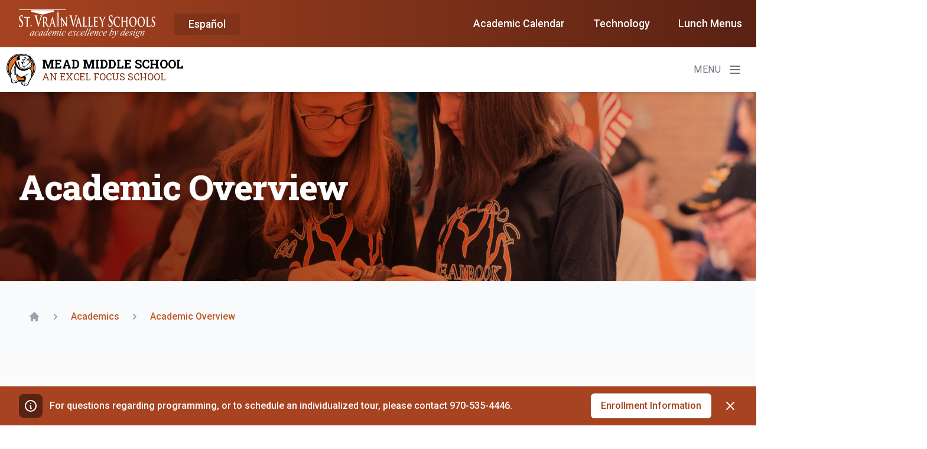

--- FILE ---
content_type: text/html; charset=UTF-8
request_url: https://mms.svvsd.org/academics/academic-overview/
body_size: 31313
content:

<!doctype html>
    <html lang="en-US">
    <head>
     <meta charset="UTF-8"><script type="text/javascript">(window.NREUM||(NREUM={})).init={ajax:{deny_list:["bam.nr-data.net"]},feature_flags:["soft_nav"]};(window.NREUM||(NREUM={})).loader_config={licenseKey:"NRJS-8575e068edb9189bb5d",applicationID:"305084559",browserID:"330779744"};;/*! For license information please see nr-loader-rum-1.308.0.min.js.LICENSE.txt */
(()=>{var e,t,r={163:(e,t,r)=>{"use strict";r.d(t,{j:()=>E});var n=r(384),i=r(1741);var a=r(2555);r(860).K7.genericEvents;const s="experimental.resources",o="register",c=e=>{if(!e||"string"!=typeof e)return!1;try{document.createDocumentFragment().querySelector(e)}catch{return!1}return!0};var d=r(2614),u=r(944),l=r(8122);const f="[data-nr-mask]",g=e=>(0,l.a)(e,(()=>{const e={feature_flags:[],experimental:{allow_registered_children:!1,resources:!1},mask_selector:"*",block_selector:"[data-nr-block]",mask_input_options:{color:!1,date:!1,"datetime-local":!1,email:!1,month:!1,number:!1,range:!1,search:!1,tel:!1,text:!1,time:!1,url:!1,week:!1,textarea:!1,select:!1,password:!0}};return{ajax:{deny_list:void 0,block_internal:!0,enabled:!0,autoStart:!0},api:{get allow_registered_children(){return e.feature_flags.includes(o)||e.experimental.allow_registered_children},set allow_registered_children(t){e.experimental.allow_registered_children=t},duplicate_registered_data:!1},browser_consent_mode:{enabled:!1},distributed_tracing:{enabled:void 0,exclude_newrelic_header:void 0,cors_use_newrelic_header:void 0,cors_use_tracecontext_headers:void 0,allowed_origins:void 0},get feature_flags(){return e.feature_flags},set feature_flags(t){e.feature_flags=t},generic_events:{enabled:!0,autoStart:!0},harvest:{interval:30},jserrors:{enabled:!0,autoStart:!0},logging:{enabled:!0,autoStart:!0},metrics:{enabled:!0,autoStart:!0},obfuscate:void 0,page_action:{enabled:!0},page_view_event:{enabled:!0,autoStart:!0},page_view_timing:{enabled:!0,autoStart:!0},performance:{capture_marks:!1,capture_measures:!1,capture_detail:!0,resources:{get enabled(){return e.feature_flags.includes(s)||e.experimental.resources},set enabled(t){e.experimental.resources=t},asset_types:[],first_party_domains:[],ignore_newrelic:!0}},privacy:{cookies_enabled:!0},proxy:{assets:void 0,beacon:void 0},session:{expiresMs:d.wk,inactiveMs:d.BB},session_replay:{autoStart:!0,enabled:!1,preload:!1,sampling_rate:10,error_sampling_rate:100,collect_fonts:!1,inline_images:!1,fix_stylesheets:!0,mask_all_inputs:!0,get mask_text_selector(){return e.mask_selector},set mask_text_selector(t){c(t)?e.mask_selector="".concat(t,",").concat(f):""===t||null===t?e.mask_selector=f:(0,u.R)(5,t)},get block_class(){return"nr-block"},get ignore_class(){return"nr-ignore"},get mask_text_class(){return"nr-mask"},get block_selector(){return e.block_selector},set block_selector(t){c(t)?e.block_selector+=",".concat(t):""!==t&&(0,u.R)(6,t)},get mask_input_options(){return e.mask_input_options},set mask_input_options(t){t&&"object"==typeof t?e.mask_input_options={...t,password:!0}:(0,u.R)(7,t)}},session_trace:{enabled:!0,autoStart:!0},soft_navigations:{enabled:!0,autoStart:!0},spa:{enabled:!0,autoStart:!0},ssl:void 0,user_actions:{enabled:!0,elementAttributes:["id","className","tagName","type"]}}})());var p=r(6154),m=r(9324);let h=0;const v={buildEnv:m.F3,distMethod:m.Xs,version:m.xv,originTime:p.WN},b={consented:!1},y={appMetadata:{},get consented(){return this.session?.state?.consent||b.consented},set consented(e){b.consented=e},customTransaction:void 0,denyList:void 0,disabled:!1,harvester:void 0,isolatedBacklog:!1,isRecording:!1,loaderType:void 0,maxBytes:3e4,obfuscator:void 0,onerror:void 0,ptid:void 0,releaseIds:{},session:void 0,timeKeeper:void 0,registeredEntities:[],jsAttributesMetadata:{bytes:0},get harvestCount(){return++h}},_=e=>{const t=(0,l.a)(e,y),r=Object.keys(v).reduce((e,t)=>(e[t]={value:v[t],writable:!1,configurable:!0,enumerable:!0},e),{});return Object.defineProperties(t,r)};var w=r(5701);const x=e=>{const t=e.startsWith("http");e+="/",r.p=t?e:"https://"+e};var R=r(7836),k=r(3241);const A={accountID:void 0,trustKey:void 0,agentID:void 0,licenseKey:void 0,applicationID:void 0,xpid:void 0},S=e=>(0,l.a)(e,A),T=new Set;function E(e,t={},r,s){let{init:o,info:c,loader_config:d,runtime:u={},exposed:l=!0}=t;if(!c){const e=(0,n.pV)();o=e.init,c=e.info,d=e.loader_config}e.init=g(o||{}),e.loader_config=S(d||{}),c.jsAttributes??={},p.bv&&(c.jsAttributes.isWorker=!0),e.info=(0,a.D)(c);const f=e.init,m=[c.beacon,c.errorBeacon];T.has(e.agentIdentifier)||(f.proxy.assets&&(x(f.proxy.assets),m.push(f.proxy.assets)),f.proxy.beacon&&m.push(f.proxy.beacon),e.beacons=[...m],function(e){const t=(0,n.pV)();Object.getOwnPropertyNames(i.W.prototype).forEach(r=>{const n=i.W.prototype[r];if("function"!=typeof n||"constructor"===n)return;let a=t[r];e[r]&&!1!==e.exposed&&"micro-agent"!==e.runtime?.loaderType&&(t[r]=(...t)=>{const n=e[r](...t);return a?a(...t):n})})}(e),(0,n.US)("activatedFeatures",w.B)),u.denyList=[...f.ajax.deny_list||[],...f.ajax.block_internal?m:[]],u.ptid=e.agentIdentifier,u.loaderType=r,e.runtime=_(u),T.has(e.agentIdentifier)||(e.ee=R.ee.get(e.agentIdentifier),e.exposed=l,(0,k.W)({agentIdentifier:e.agentIdentifier,drained:!!w.B?.[e.agentIdentifier],type:"lifecycle",name:"initialize",feature:void 0,data:e.config})),T.add(e.agentIdentifier)}},384:(e,t,r)=>{"use strict";r.d(t,{NT:()=>s,US:()=>u,Zm:()=>o,bQ:()=>d,dV:()=>c,pV:()=>l});var n=r(6154),i=r(1863),a=r(1910);const s={beacon:"bam.nr-data.net",errorBeacon:"bam.nr-data.net"};function o(){return n.gm.NREUM||(n.gm.NREUM={}),void 0===n.gm.newrelic&&(n.gm.newrelic=n.gm.NREUM),n.gm.NREUM}function c(){let e=o();return e.o||(e.o={ST:n.gm.setTimeout,SI:n.gm.setImmediate||n.gm.setInterval,CT:n.gm.clearTimeout,XHR:n.gm.XMLHttpRequest,REQ:n.gm.Request,EV:n.gm.Event,PR:n.gm.Promise,MO:n.gm.MutationObserver,FETCH:n.gm.fetch,WS:n.gm.WebSocket},(0,a.i)(...Object.values(e.o))),e}function d(e,t){let r=o();r.initializedAgents??={},t.initializedAt={ms:(0,i.t)(),date:new Date},r.initializedAgents[e]=t}function u(e,t){o()[e]=t}function l(){return function(){let e=o();const t=e.info||{};e.info={beacon:s.beacon,errorBeacon:s.errorBeacon,...t}}(),function(){let e=o();const t=e.init||{};e.init={...t}}(),c(),function(){let e=o();const t=e.loader_config||{};e.loader_config={...t}}(),o()}},782:(e,t,r)=>{"use strict";r.d(t,{T:()=>n});const n=r(860).K7.pageViewTiming},860:(e,t,r)=>{"use strict";r.d(t,{$J:()=>u,K7:()=>c,P3:()=>d,XX:()=>i,Yy:()=>o,df:()=>a,qY:()=>n,v4:()=>s});const n="events",i="jserrors",a="browser/blobs",s="rum",o="browser/logs",c={ajax:"ajax",genericEvents:"generic_events",jserrors:i,logging:"logging",metrics:"metrics",pageAction:"page_action",pageViewEvent:"page_view_event",pageViewTiming:"page_view_timing",sessionReplay:"session_replay",sessionTrace:"session_trace",softNav:"soft_navigations",spa:"spa"},d={[c.pageViewEvent]:1,[c.pageViewTiming]:2,[c.metrics]:3,[c.jserrors]:4,[c.spa]:5,[c.ajax]:6,[c.sessionTrace]:7,[c.softNav]:8,[c.sessionReplay]:9,[c.logging]:10,[c.genericEvents]:11},u={[c.pageViewEvent]:s,[c.pageViewTiming]:n,[c.ajax]:n,[c.spa]:n,[c.softNav]:n,[c.metrics]:i,[c.jserrors]:i,[c.sessionTrace]:a,[c.sessionReplay]:a,[c.logging]:o,[c.genericEvents]:"ins"}},944:(e,t,r)=>{"use strict";r.d(t,{R:()=>i});var n=r(3241);function i(e,t){"function"==typeof console.debug&&(console.debug("New Relic Warning: https://github.com/newrelic/newrelic-browser-agent/blob/main/docs/warning-codes.md#".concat(e),t),(0,n.W)({agentIdentifier:null,drained:null,type:"data",name:"warn",feature:"warn",data:{code:e,secondary:t}}))}},1687:(e,t,r)=>{"use strict";r.d(t,{Ak:()=>d,Ze:()=>f,x3:()=>u});var n=r(3241),i=r(7836),a=r(3606),s=r(860),o=r(2646);const c={};function d(e,t){const r={staged:!1,priority:s.P3[t]||0};l(e),c[e].get(t)||c[e].set(t,r)}function u(e,t){e&&c[e]&&(c[e].get(t)&&c[e].delete(t),p(e,t,!1),c[e].size&&g(e))}function l(e){if(!e)throw new Error("agentIdentifier required");c[e]||(c[e]=new Map)}function f(e="",t="feature",r=!1){if(l(e),!e||!c[e].get(t)||r)return p(e,t);c[e].get(t).staged=!0,g(e)}function g(e){const t=Array.from(c[e]);t.every(([e,t])=>t.staged)&&(t.sort((e,t)=>e[1].priority-t[1].priority),t.forEach(([t])=>{c[e].delete(t),p(e,t)}))}function p(e,t,r=!0){const s=e?i.ee.get(e):i.ee,c=a.i.handlers;if(!s.aborted&&s.backlog&&c){if((0,n.W)({agentIdentifier:e,type:"lifecycle",name:"drain",feature:t}),r){const e=s.backlog[t],r=c[t];if(r){for(let t=0;e&&t<e.length;++t)m(e[t],r);Object.entries(r).forEach(([e,t])=>{Object.values(t||{}).forEach(t=>{t[0]?.on&&t[0]?.context()instanceof o.y&&t[0].on(e,t[1])})})}}s.isolatedBacklog||delete c[t],s.backlog[t]=null,s.emit("drain-"+t,[])}}function m(e,t){var r=e[1];Object.values(t[r]||{}).forEach(t=>{var r=e[0];if(t[0]===r){var n=t[1],i=e[3],a=e[2];n.apply(i,a)}})}},1738:(e,t,r)=>{"use strict";r.d(t,{U:()=>g,Y:()=>f});var n=r(3241),i=r(9908),a=r(1863),s=r(944),o=r(5701),c=r(3969),d=r(8362),u=r(860),l=r(4261);function f(e,t,r,a){const f=a||r;!f||f[e]&&f[e]!==d.d.prototype[e]||(f[e]=function(){(0,i.p)(c.xV,["API/"+e+"/called"],void 0,u.K7.metrics,r.ee),(0,n.W)({agentIdentifier:r.agentIdentifier,drained:!!o.B?.[r.agentIdentifier],type:"data",name:"api",feature:l.Pl+e,data:{}});try{return t.apply(this,arguments)}catch(e){(0,s.R)(23,e)}})}function g(e,t,r,n,s){const o=e.info;null===r?delete o.jsAttributes[t]:o.jsAttributes[t]=r,(s||null===r)&&(0,i.p)(l.Pl+n,[(0,a.t)(),t,r],void 0,"session",e.ee)}},1741:(e,t,r)=>{"use strict";r.d(t,{W:()=>a});var n=r(944),i=r(4261);class a{#e(e,...t){if(this[e]!==a.prototype[e])return this[e](...t);(0,n.R)(35,e)}addPageAction(e,t){return this.#e(i.hG,e,t)}register(e){return this.#e(i.eY,e)}recordCustomEvent(e,t){return this.#e(i.fF,e,t)}setPageViewName(e,t){return this.#e(i.Fw,e,t)}setCustomAttribute(e,t,r){return this.#e(i.cD,e,t,r)}noticeError(e,t){return this.#e(i.o5,e,t)}setUserId(e,t=!1){return this.#e(i.Dl,e,t)}setApplicationVersion(e){return this.#e(i.nb,e)}setErrorHandler(e){return this.#e(i.bt,e)}addRelease(e,t){return this.#e(i.k6,e,t)}log(e,t){return this.#e(i.$9,e,t)}start(){return this.#e(i.d3)}finished(e){return this.#e(i.BL,e)}recordReplay(){return this.#e(i.CH)}pauseReplay(){return this.#e(i.Tb)}addToTrace(e){return this.#e(i.U2,e)}setCurrentRouteName(e){return this.#e(i.PA,e)}interaction(e){return this.#e(i.dT,e)}wrapLogger(e,t,r){return this.#e(i.Wb,e,t,r)}measure(e,t){return this.#e(i.V1,e,t)}consent(e){return this.#e(i.Pv,e)}}},1863:(e,t,r)=>{"use strict";function n(){return Math.floor(performance.now())}r.d(t,{t:()=>n})},1910:(e,t,r)=>{"use strict";r.d(t,{i:()=>a});var n=r(944);const i=new Map;function a(...e){return e.every(e=>{if(i.has(e))return i.get(e);const t="function"==typeof e?e.toString():"",r=t.includes("[native code]"),a=t.includes("nrWrapper");return r||a||(0,n.R)(64,e?.name||t),i.set(e,r),r})}},2555:(e,t,r)=>{"use strict";r.d(t,{D:()=>o,f:()=>s});var n=r(384),i=r(8122);const a={beacon:n.NT.beacon,errorBeacon:n.NT.errorBeacon,licenseKey:void 0,applicationID:void 0,sa:void 0,queueTime:void 0,applicationTime:void 0,ttGuid:void 0,user:void 0,account:void 0,product:void 0,extra:void 0,jsAttributes:{},userAttributes:void 0,atts:void 0,transactionName:void 0,tNamePlain:void 0};function s(e){try{return!!e.licenseKey&&!!e.errorBeacon&&!!e.applicationID}catch(e){return!1}}const o=e=>(0,i.a)(e,a)},2614:(e,t,r)=>{"use strict";r.d(t,{BB:()=>s,H3:()=>n,g:()=>d,iL:()=>c,tS:()=>o,uh:()=>i,wk:()=>a});const n="NRBA",i="SESSION",a=144e5,s=18e5,o={STARTED:"session-started",PAUSE:"session-pause",RESET:"session-reset",RESUME:"session-resume",UPDATE:"session-update"},c={SAME_TAB:"same-tab",CROSS_TAB:"cross-tab"},d={OFF:0,FULL:1,ERROR:2}},2646:(e,t,r)=>{"use strict";r.d(t,{y:()=>n});class n{constructor(e){this.contextId=e}}},2843:(e,t,r)=>{"use strict";r.d(t,{G:()=>a,u:()=>i});var n=r(3878);function i(e,t=!1,r,i){(0,n.DD)("visibilitychange",function(){if(t)return void("hidden"===document.visibilityState&&e());e(document.visibilityState)},r,i)}function a(e,t,r){(0,n.sp)("pagehide",e,t,r)}},3241:(e,t,r)=>{"use strict";r.d(t,{W:()=>a});var n=r(6154);const i="newrelic";function a(e={}){try{n.gm.dispatchEvent(new CustomEvent(i,{detail:e}))}catch(e){}}},3606:(e,t,r)=>{"use strict";r.d(t,{i:()=>a});var n=r(9908);a.on=s;var i=a.handlers={};function a(e,t,r,a){s(a||n.d,i,e,t,r)}function s(e,t,r,i,a){a||(a="feature"),e||(e=n.d);var s=t[a]=t[a]||{};(s[r]=s[r]||[]).push([e,i])}},3878:(e,t,r)=>{"use strict";function n(e,t){return{capture:e,passive:!1,signal:t}}function i(e,t,r=!1,i){window.addEventListener(e,t,n(r,i))}function a(e,t,r=!1,i){document.addEventListener(e,t,n(r,i))}r.d(t,{DD:()=>a,jT:()=>n,sp:()=>i})},3969:(e,t,r)=>{"use strict";r.d(t,{TZ:()=>n,XG:()=>o,rs:()=>i,xV:()=>s,z_:()=>a});const n=r(860).K7.metrics,i="sm",a="cm",s="storeSupportabilityMetrics",o="storeEventMetrics"},4234:(e,t,r)=>{"use strict";r.d(t,{W:()=>a});var n=r(7836),i=r(1687);class a{constructor(e,t){this.agentIdentifier=e,this.ee=n.ee.get(e),this.featureName=t,this.blocked=!1}deregisterDrain(){(0,i.x3)(this.agentIdentifier,this.featureName)}}},4261:(e,t,r)=>{"use strict";r.d(t,{$9:()=>d,BL:()=>o,CH:()=>g,Dl:()=>_,Fw:()=>y,PA:()=>h,Pl:()=>n,Pv:()=>k,Tb:()=>l,U2:()=>a,V1:()=>R,Wb:()=>x,bt:()=>b,cD:()=>v,d3:()=>w,dT:()=>c,eY:()=>p,fF:()=>f,hG:()=>i,k6:()=>s,nb:()=>m,o5:()=>u});const n="api-",i="addPageAction",a="addToTrace",s="addRelease",o="finished",c="interaction",d="log",u="noticeError",l="pauseReplay",f="recordCustomEvent",g="recordReplay",p="register",m="setApplicationVersion",h="setCurrentRouteName",v="setCustomAttribute",b="setErrorHandler",y="setPageViewName",_="setUserId",w="start",x="wrapLogger",R="measure",k="consent"},5289:(e,t,r)=>{"use strict";r.d(t,{GG:()=>s,Qr:()=>c,sB:()=>o});var n=r(3878),i=r(6389);function a(){return"undefined"==typeof document||"complete"===document.readyState}function s(e,t){if(a())return e();const r=(0,i.J)(e),s=setInterval(()=>{a()&&(clearInterval(s),r())},500);(0,n.sp)("load",r,t)}function o(e){if(a())return e();(0,n.DD)("DOMContentLoaded",e)}function c(e){if(a())return e();(0,n.sp)("popstate",e)}},5607:(e,t,r)=>{"use strict";r.d(t,{W:()=>n});const n=(0,r(9566).bz)()},5701:(e,t,r)=>{"use strict";r.d(t,{B:()=>a,t:()=>s});var n=r(3241);const i=new Set,a={};function s(e,t){const r=t.agentIdentifier;a[r]??={},e&&"object"==typeof e&&(i.has(r)||(t.ee.emit("rumresp",[e]),a[r]=e,i.add(r),(0,n.W)({agentIdentifier:r,loaded:!0,drained:!0,type:"lifecycle",name:"load",feature:void 0,data:e})))}},6154:(e,t,r)=>{"use strict";r.d(t,{OF:()=>c,RI:()=>i,WN:()=>u,bv:()=>a,eN:()=>l,gm:()=>s,mw:()=>o,sb:()=>d});var n=r(1863);const i="undefined"!=typeof window&&!!window.document,a="undefined"!=typeof WorkerGlobalScope&&("undefined"!=typeof self&&self instanceof WorkerGlobalScope&&self.navigator instanceof WorkerNavigator||"undefined"!=typeof globalThis&&globalThis instanceof WorkerGlobalScope&&globalThis.navigator instanceof WorkerNavigator),s=i?window:"undefined"!=typeof WorkerGlobalScope&&("undefined"!=typeof self&&self instanceof WorkerGlobalScope&&self||"undefined"!=typeof globalThis&&globalThis instanceof WorkerGlobalScope&&globalThis),o=Boolean("hidden"===s?.document?.visibilityState),c=/iPad|iPhone|iPod/.test(s.navigator?.userAgent),d=c&&"undefined"==typeof SharedWorker,u=((()=>{const e=s.navigator?.userAgent?.match(/Firefox[/\s](\d+\.\d+)/);Array.isArray(e)&&e.length>=2&&e[1]})(),Date.now()-(0,n.t)()),l=()=>"undefined"!=typeof PerformanceNavigationTiming&&s?.performance?.getEntriesByType("navigation")?.[0]?.responseStart},6389:(e,t,r)=>{"use strict";function n(e,t=500,r={}){const n=r?.leading||!1;let i;return(...r)=>{n&&void 0===i&&(e.apply(this,r),i=setTimeout(()=>{i=clearTimeout(i)},t)),n||(clearTimeout(i),i=setTimeout(()=>{e.apply(this,r)},t))}}function i(e){let t=!1;return(...r)=>{t||(t=!0,e.apply(this,r))}}r.d(t,{J:()=>i,s:()=>n})},6630:(e,t,r)=>{"use strict";r.d(t,{T:()=>n});const n=r(860).K7.pageViewEvent},7699:(e,t,r)=>{"use strict";r.d(t,{It:()=>a,KC:()=>o,No:()=>i,qh:()=>s});var n=r(860);const i=16e3,a=1e6,s="SESSION_ERROR",o={[n.K7.logging]:!0,[n.K7.genericEvents]:!1,[n.K7.jserrors]:!1,[n.K7.ajax]:!1}},7836:(e,t,r)=>{"use strict";r.d(t,{P:()=>o,ee:()=>c});var n=r(384),i=r(8990),a=r(2646),s=r(5607);const o="nr@context:".concat(s.W),c=function e(t,r){var n={},s={},u={},l=!1;try{l=16===r.length&&d.initializedAgents?.[r]?.runtime.isolatedBacklog}catch(e){}var f={on:p,addEventListener:p,removeEventListener:function(e,t){var r=n[e];if(!r)return;for(var i=0;i<r.length;i++)r[i]===t&&r.splice(i,1)},emit:function(e,r,n,i,a){!1!==a&&(a=!0);if(c.aborted&&!i)return;t&&a&&t.emit(e,r,n);var o=g(n);m(e).forEach(e=>{e.apply(o,r)});var d=v()[s[e]];d&&d.push([f,e,r,o]);return o},get:h,listeners:m,context:g,buffer:function(e,t){const r=v();if(t=t||"feature",f.aborted)return;Object.entries(e||{}).forEach(([e,n])=>{s[n]=t,t in r||(r[t]=[])})},abort:function(){f._aborted=!0,Object.keys(f.backlog).forEach(e=>{delete f.backlog[e]})},isBuffering:function(e){return!!v()[s[e]]},debugId:r,backlog:l?{}:t&&"object"==typeof t.backlog?t.backlog:{},isolatedBacklog:l};return Object.defineProperty(f,"aborted",{get:()=>{let e=f._aborted||!1;return e||(t&&(e=t.aborted),e)}}),f;function g(e){return e&&e instanceof a.y?e:e?(0,i.I)(e,o,()=>new a.y(o)):new a.y(o)}function p(e,t){n[e]=m(e).concat(t)}function m(e){return n[e]||[]}function h(t){return u[t]=u[t]||e(f,t)}function v(){return f.backlog}}(void 0,"globalEE"),d=(0,n.Zm)();d.ee||(d.ee=c)},8122:(e,t,r)=>{"use strict";r.d(t,{a:()=>i});var n=r(944);function i(e,t){try{if(!e||"object"!=typeof e)return(0,n.R)(3);if(!t||"object"!=typeof t)return(0,n.R)(4);const r=Object.create(Object.getPrototypeOf(t),Object.getOwnPropertyDescriptors(t)),a=0===Object.keys(r).length?e:r;for(let s in a)if(void 0!==e[s])try{if(null===e[s]){r[s]=null;continue}Array.isArray(e[s])&&Array.isArray(t[s])?r[s]=Array.from(new Set([...e[s],...t[s]])):"object"==typeof e[s]&&"object"==typeof t[s]?r[s]=i(e[s],t[s]):r[s]=e[s]}catch(e){r[s]||(0,n.R)(1,e)}return r}catch(e){(0,n.R)(2,e)}}},8362:(e,t,r)=>{"use strict";r.d(t,{d:()=>a});var n=r(9566),i=r(1741);class a extends i.W{agentIdentifier=(0,n.LA)(16)}},8374:(e,t,r)=>{r.nc=(()=>{try{return document?.currentScript?.nonce}catch(e){}return""})()},8990:(e,t,r)=>{"use strict";r.d(t,{I:()=>i});var n=Object.prototype.hasOwnProperty;function i(e,t,r){if(n.call(e,t))return e[t];var i=r();if(Object.defineProperty&&Object.keys)try{return Object.defineProperty(e,t,{value:i,writable:!0,enumerable:!1}),i}catch(e){}return e[t]=i,i}},9324:(e,t,r)=>{"use strict";r.d(t,{F3:()=>i,Xs:()=>a,xv:()=>n});const n="1.308.0",i="PROD",a="CDN"},9566:(e,t,r)=>{"use strict";r.d(t,{LA:()=>o,bz:()=>s});var n=r(6154);const i="xxxxxxxx-xxxx-4xxx-yxxx-xxxxxxxxxxxx";function a(e,t){return e?15&e[t]:16*Math.random()|0}function s(){const e=n.gm?.crypto||n.gm?.msCrypto;let t,r=0;return e&&e.getRandomValues&&(t=e.getRandomValues(new Uint8Array(30))),i.split("").map(e=>"x"===e?a(t,r++).toString(16):"y"===e?(3&a()|8).toString(16):e).join("")}function o(e){const t=n.gm?.crypto||n.gm?.msCrypto;let r,i=0;t&&t.getRandomValues&&(r=t.getRandomValues(new Uint8Array(e)));const s=[];for(var o=0;o<e;o++)s.push(a(r,i++).toString(16));return s.join("")}},9908:(e,t,r)=>{"use strict";r.d(t,{d:()=>n,p:()=>i});var n=r(7836).ee.get("handle");function i(e,t,r,i,a){a?(a.buffer([e],i),a.emit(e,t,r)):(n.buffer([e],i),n.emit(e,t,r))}}},n={};function i(e){var t=n[e];if(void 0!==t)return t.exports;var a=n[e]={exports:{}};return r[e](a,a.exports,i),a.exports}i.m=r,i.d=(e,t)=>{for(var r in t)i.o(t,r)&&!i.o(e,r)&&Object.defineProperty(e,r,{enumerable:!0,get:t[r]})},i.f={},i.e=e=>Promise.all(Object.keys(i.f).reduce((t,r)=>(i.f[r](e,t),t),[])),i.u=e=>"nr-rum-1.308.0.min.js",i.o=(e,t)=>Object.prototype.hasOwnProperty.call(e,t),e={},t="NRBA-1.308.0.PROD:",i.l=(r,n,a,s)=>{if(e[r])e[r].push(n);else{var o,c;if(void 0!==a)for(var d=document.getElementsByTagName("script"),u=0;u<d.length;u++){var l=d[u];if(l.getAttribute("src")==r||l.getAttribute("data-webpack")==t+a){o=l;break}}if(!o){c=!0;var f={296:"sha512-+MIMDsOcckGXa1EdWHqFNv7P+JUkd5kQwCBr3KE6uCvnsBNUrdSt4a/3/L4j4TxtnaMNjHpza2/erNQbpacJQA=="};(o=document.createElement("script")).charset="utf-8",i.nc&&o.setAttribute("nonce",i.nc),o.setAttribute("data-webpack",t+a),o.src=r,0!==o.src.indexOf(window.location.origin+"/")&&(o.crossOrigin="anonymous"),f[s]&&(o.integrity=f[s])}e[r]=[n];var g=(t,n)=>{o.onerror=o.onload=null,clearTimeout(p);var i=e[r];if(delete e[r],o.parentNode&&o.parentNode.removeChild(o),i&&i.forEach(e=>e(n)),t)return t(n)},p=setTimeout(g.bind(null,void 0,{type:"timeout",target:o}),12e4);o.onerror=g.bind(null,o.onerror),o.onload=g.bind(null,o.onload),c&&document.head.appendChild(o)}},i.r=e=>{"undefined"!=typeof Symbol&&Symbol.toStringTag&&Object.defineProperty(e,Symbol.toStringTag,{value:"Module"}),Object.defineProperty(e,"__esModule",{value:!0})},i.p="https://js-agent.newrelic.com/",(()=>{var e={374:0,840:0};i.f.j=(t,r)=>{var n=i.o(e,t)?e[t]:void 0;if(0!==n)if(n)r.push(n[2]);else{var a=new Promise((r,i)=>n=e[t]=[r,i]);r.push(n[2]=a);var s=i.p+i.u(t),o=new Error;i.l(s,r=>{if(i.o(e,t)&&(0!==(n=e[t])&&(e[t]=void 0),n)){var a=r&&("load"===r.type?"missing":r.type),s=r&&r.target&&r.target.src;o.message="Loading chunk "+t+" failed: ("+a+": "+s+")",o.name="ChunkLoadError",o.type=a,o.request=s,n[1](o)}},"chunk-"+t,t)}};var t=(t,r)=>{var n,a,[s,o,c]=r,d=0;if(s.some(t=>0!==e[t])){for(n in o)i.o(o,n)&&(i.m[n]=o[n]);if(c)c(i)}for(t&&t(r);d<s.length;d++)a=s[d],i.o(e,a)&&e[a]&&e[a][0](),e[a]=0},r=self["webpackChunk:NRBA-1.308.0.PROD"]=self["webpackChunk:NRBA-1.308.0.PROD"]||[];r.forEach(t.bind(null,0)),r.push=t.bind(null,r.push.bind(r))})(),(()=>{"use strict";i(8374);var e=i(8362),t=i(860);const r=Object.values(t.K7);var n=i(163);var a=i(9908),s=i(1863),o=i(4261),c=i(1738);var d=i(1687),u=i(4234),l=i(5289),f=i(6154),g=i(944),p=i(384);const m=e=>f.RI&&!0===e?.privacy.cookies_enabled;function h(e){return!!(0,p.dV)().o.MO&&m(e)&&!0===e?.session_trace.enabled}var v=i(6389),b=i(7699);class y extends u.W{constructor(e,t){super(e.agentIdentifier,t),this.agentRef=e,this.abortHandler=void 0,this.featAggregate=void 0,this.loadedSuccessfully=void 0,this.onAggregateImported=new Promise(e=>{this.loadedSuccessfully=e}),this.deferred=Promise.resolve(),!1===e.init[this.featureName].autoStart?this.deferred=new Promise((t,r)=>{this.ee.on("manual-start-all",(0,v.J)(()=>{(0,d.Ak)(e.agentIdentifier,this.featureName),t()}))}):(0,d.Ak)(e.agentIdentifier,t)}importAggregator(e,t,r={}){if(this.featAggregate)return;const n=async()=>{let n;await this.deferred;try{if(m(e.init)){const{setupAgentSession:t}=await i.e(296).then(i.bind(i,3305));n=t(e)}}catch(e){(0,g.R)(20,e),this.ee.emit("internal-error",[e]),(0,a.p)(b.qh,[e],void 0,this.featureName,this.ee)}try{if(!this.#t(this.featureName,n,e.init))return(0,d.Ze)(this.agentIdentifier,this.featureName),void this.loadedSuccessfully(!1);const{Aggregate:i}=await t();this.featAggregate=new i(e,r),e.runtime.harvester.initializedAggregates.push(this.featAggregate),this.loadedSuccessfully(!0)}catch(e){(0,g.R)(34,e),this.abortHandler?.(),(0,d.Ze)(this.agentIdentifier,this.featureName,!0),this.loadedSuccessfully(!1),this.ee&&this.ee.abort()}};f.RI?(0,l.GG)(()=>n(),!0):n()}#t(e,r,n){if(this.blocked)return!1;switch(e){case t.K7.sessionReplay:return h(n)&&!!r;case t.K7.sessionTrace:return!!r;default:return!0}}}var _=i(6630),w=i(2614),x=i(3241);class R extends y{static featureName=_.T;constructor(e){var t;super(e,_.T),this.setupInspectionEvents(e.agentIdentifier),t=e,(0,c.Y)(o.Fw,function(e,r){"string"==typeof e&&("/"!==e.charAt(0)&&(e="/"+e),t.runtime.customTransaction=(r||"http://custom.transaction")+e,(0,a.p)(o.Pl+o.Fw,[(0,s.t)()],void 0,void 0,t.ee))},t),this.importAggregator(e,()=>i.e(296).then(i.bind(i,3943)))}setupInspectionEvents(e){const t=(t,r)=>{t&&(0,x.W)({agentIdentifier:e,timeStamp:t.timeStamp,loaded:"complete"===t.target.readyState,type:"window",name:r,data:t.target.location+""})};(0,l.sB)(e=>{t(e,"DOMContentLoaded")}),(0,l.GG)(e=>{t(e,"load")}),(0,l.Qr)(e=>{t(e,"navigate")}),this.ee.on(w.tS.UPDATE,(t,r)=>{(0,x.W)({agentIdentifier:e,type:"lifecycle",name:"session",data:r})})}}class k extends e.d{constructor(e){var t;(super(),f.gm)?(this.features={},(0,p.bQ)(this.agentIdentifier,this),this.desiredFeatures=new Set(e.features||[]),this.desiredFeatures.add(R),(0,n.j)(this,e,e.loaderType||"agent"),t=this,(0,c.Y)(o.cD,function(e,r,n=!1){if("string"==typeof e){if(["string","number","boolean"].includes(typeof r)||null===r)return(0,c.U)(t,e,r,o.cD,n);(0,g.R)(40,typeof r)}else(0,g.R)(39,typeof e)},t),function(e){(0,c.Y)(o.Dl,function(t,r=!1){if("string"!=typeof t&&null!==t)return void(0,g.R)(41,typeof t);const n=e.info.jsAttributes["enduser.id"];r&&null!=n&&n!==t?(0,a.p)(o.Pl+"setUserIdAndResetSession",[t],void 0,"session",e.ee):(0,c.U)(e,"enduser.id",t,o.Dl,!0)},e)}(this),function(e){(0,c.Y)(o.nb,function(t){if("string"==typeof t||null===t)return(0,c.U)(e,"application.version",t,o.nb,!1);(0,g.R)(42,typeof t)},e)}(this),function(e){(0,c.Y)(o.d3,function(){e.ee.emit("manual-start-all")},e)}(this),function(e){(0,c.Y)(o.Pv,function(t=!0){if("boolean"==typeof t){if((0,a.p)(o.Pl+o.Pv,[t],void 0,"session",e.ee),e.runtime.consented=t,t){const t=e.features.page_view_event;t.onAggregateImported.then(e=>{const r=t.featAggregate;e&&!r.sentRum&&r.sendRum()})}}else(0,g.R)(65,typeof t)},e)}(this),this.run()):(0,g.R)(21)}get config(){return{info:this.info,init:this.init,loader_config:this.loader_config,runtime:this.runtime}}get api(){return this}run(){try{const e=function(e){const t={};return r.forEach(r=>{t[r]=!!e[r]?.enabled}),t}(this.init),n=[...this.desiredFeatures];n.sort((e,r)=>t.P3[e.featureName]-t.P3[r.featureName]),n.forEach(r=>{if(!e[r.featureName]&&r.featureName!==t.K7.pageViewEvent)return;if(r.featureName===t.K7.spa)return void(0,g.R)(67);const n=function(e){switch(e){case t.K7.ajax:return[t.K7.jserrors];case t.K7.sessionTrace:return[t.K7.ajax,t.K7.pageViewEvent];case t.K7.sessionReplay:return[t.K7.sessionTrace];case t.K7.pageViewTiming:return[t.K7.pageViewEvent];default:return[]}}(r.featureName).filter(e=>!(e in this.features));n.length>0&&(0,g.R)(36,{targetFeature:r.featureName,missingDependencies:n}),this.features[r.featureName]=new r(this)})}catch(e){(0,g.R)(22,e);for(const e in this.features)this.features[e].abortHandler?.();const t=(0,p.Zm)();delete t.initializedAgents[this.agentIdentifier]?.features,delete this.sharedAggregator;return t.ee.get(this.agentIdentifier).abort(),!1}}}var A=i(2843),S=i(782);class T extends y{static featureName=S.T;constructor(e){super(e,S.T),f.RI&&((0,A.u)(()=>(0,a.p)("docHidden",[(0,s.t)()],void 0,S.T,this.ee),!0),(0,A.G)(()=>(0,a.p)("winPagehide",[(0,s.t)()],void 0,S.T,this.ee)),this.importAggregator(e,()=>i.e(296).then(i.bind(i,2117))))}}var E=i(3969);class I extends y{static featureName=E.TZ;constructor(e){super(e,E.TZ),f.RI&&document.addEventListener("securitypolicyviolation",e=>{(0,a.p)(E.xV,["Generic/CSPViolation/Detected"],void 0,this.featureName,this.ee)}),this.importAggregator(e,()=>i.e(296).then(i.bind(i,9623)))}}new k({features:[R,T,I],loaderType:"lite"})})()})();</script>
     <meta name="viewport" content="width=device-width, initial-scale=1">
     <meta name="description" content="Mead Middle School has been recognized as a Colorado Middle School to Watch, a Governor’s Distinguished Improvement Award winner, and a John Irwin School of Excellence award winner. Mead Middle is an academically rigorous, standards-based school with an EXCEL (Extra-Curricular Engagement and Learning) focus. The EXCEL program extends student learning and their sense of belonging [&hellip;]" />
     <link rel="profile" href="https://gmpg.org/xfn/11">
     <script defer src="https://cdn.jsdelivr.net/npm/@alpinejs/collapse@3.x.x/dist/cdn.min.js"></script>
     <script defer src="https://cdn.jsdelivr.net/npm/alpinejs@3.x.x/dist/cdn.min.js"></script>
     <script src="https://kit.fontawesome.com/47aa8d7778.js" crossorigin="anonymous"></script>
     <link rel="preconnect" href="https://fonts.gstatic.com">
     <link href="https://fonts.googleapis.com/css2?family=Roboto+Condensed:ital,wght@0,300;0,400;0,700;1,300;1,400;1,700&family=Roboto+Slab:wght@100;200;300;400;500;600;700;800;900&family=Roboto:ital,wght@0,100;0,300;0,400;0,500;0,700;0,900;1,100;1,300;1,400;1,500;1,700;1,900&display=swap" rel="stylesheet">
      <script src="https://cdn.jsdelivr.net/gh/dixonandmoe/rellax@master/rellax.min.js"></script>

      <!-- Google tag (gtag.js) -->
      <script async src="https://www.googletagmanager.com/gtag/js?id=AW-871372388">
      </script>
      <script>
        window.dataLayer = window.dataLayer || [];
        function gtag(){dataLayer.push(arguments);}
        gtag('js', new Date());

        gtag('config', 'AW-871372388');
      </script>

    <style type="text/css">

      :root{

        
            --border-radius-none: 0px !important;
            --border-radius-sm: 0.125rem !important;
            --border-radius: 0.25rem !important;
            --border-radius-md: 0.375rem !important;
            --border-radius-lg: 0.5rem !important;
            --border-radius-xl: 0.75rem !important;
            --border-radius-2xl: 1rem !important;
            --border-radius-3xl: 1.5rem !important;
            --border-radius-full: 9999px !important;

            
              --color-primary-50: #fcfbf8 !important;
              --color-primary-100: #faf0da !important;
              --color-primary-200: #f5d7b3 !important;
              --color-primary-300: #e7ae80 !important;
              --color-primary-400: #da8051 !important;
              --color-primary-500: #be5927 !important;
              --color-primary-600: #a74320 !important;
              --color-primary-700: #81321a !important;
              --color-primary-800: #592213 !important;
              --color-primary-900: #38150c !important;


            
            --color-primary: #be5927 !important;


            --color-secondary:  !important;
            --color-secondary-50: var(--color-primary-50);
            --color-secondary-100: var(--color-primary-100);
            --color-secondary-200: var(--color-primary-200);
            --color-secondary-300: var(--color-primary-300);
            --color-secondary-400: var(--color-primary-400);
            --color-secondary-500: var(--color-primary-500);
            --color-secondary-600: var(--color-primary-600);
            --color-secondary-700: var(--color-primary-700);
            --color-secondary-800: var(--color-primary-800);
            --color-secondary-900: var(--color-primary-900);
          }</style>

          <title>Academic Overview &#8211; Mead Middle School</title>
    <script>
    !function(t,e){var o,n,p,r;e.__SV||(window.posthog=e,e._i=[],e.init=function(i,s,a){function g(t,e){var o=e.split(".");2==o.length&&(t=t[o[0]],e=o[1]);var n=t;if("undefined"!=typeof e)for(var i=e.split("."),s=0;s<i.length;s++){var r=i[s];n[r]=n[r]||{},n=n[r]}return n}(p=t.createElement("script")).type="text/javascript",p.async=!0,p.src=s.api_host+"/static/array.js",(r=t.getElementsByTagName("script")[0]).parentNode.insertBefore(p,r);var u=e;for(void 0!==a?u=e[a]=[]:a="posthog",u.people=u.people||{},u.toString=function(t){var e="posthog";return"posthog"!==a&&(e+="."+a),t||(e+=" (stub)"),e},u.people.toString=function(){return u.toString(1)+".people (stub)"},o="capture identify alias people.set people.set_once set_config register register_once unregister opt_out_capturing has_opted_out_capturing opt_in_capturing reset isFeatureEnabled onFeatureFlags getFeatureFlag getFeatureFlagPayload reloadFeatureFlags group updateEarlyAccessFeatureEnrollment getEarlyAccessFeatures getActiveMatchingSurveys getSurveys onSessionId".split(" "),n=0;n<o.length;n++)g(u,o[n]);e._i.push([i,s,a])},e.__SV=1)}(document,window.posthog||[]);

    // Initialize PostHog with session recording enabled only for editors and higher
    posthog.init('phc_U6uBc1u34v4JPRKmYmCsuU9iWG79eDmeJ9Gym0fA1wH', {
        api_host: 'https://app.posthog.com',
        session_recording: {
            recordCrossOriginIframes: true,
                        sessionRecordingSampleRate: 0 // Disabled for subscribers, contributors, authors, and non-logged-in users
                    },
        person_profiles: 'identified_only',
                    disable_session_recording: true
            });

            document.addEventListener('DOMContentLoaded', function() {
            if (typeof posthog !== 'undefined' && typeof posthog.identify === 'function') {
                posthog.identify(null, {
                    logged_in: false,
                    is_admin: false,
                    is_editor_or_higher: false
                });
            } else {
                console.error('PostHog is not initialized correctly.');
            }
        });
        </script>
    <meta name='robots' content='max-image-preview:large' />
<link rel='dns-prefetch' href='//plausible.io' />
<link rel="alternate" type="application/rss+xml" title="Mead Middle School &raquo; Feed" href="https://mms.svvsd.org/feed/" />
<link rel="alternate" title="oEmbed (JSON)" type="application/json+oembed" href="https://mms.svvsd.org/wp-json/oembed/1.0/embed?url=https%3A%2F%2Fmms.svvsd.org%2Facademics%2Facademic-overview%2F" />
<link rel="alternate" title="oEmbed (XML)" type="text/xml+oembed" href="https://mms.svvsd.org/wp-json/oembed/1.0/embed?url=https%3A%2F%2Fmms.svvsd.org%2Facademics%2Facademic-overview%2F&#038;format=xml" />
<style id='wp-img-auto-sizes-contain-inline-css'>
img:is([sizes=auto i],[sizes^="auto," i]){contain-intrinsic-size:3000px 1500px}
/*# sourceURL=wp-img-auto-sizes-contain-inline-css */
</style>
<style id='wp-block-paragraph-inline-css'>
.is-small-text{font-size:.875em}.is-regular-text{font-size:1em}.is-large-text{font-size:2.25em}.is-larger-text{font-size:3em}.has-drop-cap:not(:focus):first-letter{float:left;font-size:8.4em;font-style:normal;font-weight:100;line-height:.68;margin:.05em .1em 0 0;text-transform:uppercase}body.rtl .has-drop-cap:not(:focus):first-letter{float:none;margin-left:.1em}p.has-drop-cap.has-background{overflow:hidden}:root :where(p.has-background){padding:1.25em 2.375em}:where(p.has-text-color:not(.has-link-color)) a{color:inherit}p.has-text-align-left[style*="writing-mode:vertical-lr"],p.has-text-align-right[style*="writing-mode:vertical-rl"]{rotate:180deg}
/*# sourceURL=https://mms.svvsd.org/wp-includes/blocks/paragraph/style.min.css */
</style>
<style id='wp-emoji-styles-inline-css'>

	img.wp-smiley, img.emoji {
		display: inline !important;
		border: none !important;
		box-shadow: none !important;
		height: 1em !important;
		width: 1em !important;
		margin: 0 0.07em !important;
		vertical-align: -0.1em !important;
		background: none !important;
		padding: 0 !important;
	}
/*# sourceURL=wp-emoji-styles-inline-css */
</style>
<style id='wp-block-library-inline-css'>
:root{--wp-block-synced-color:#7a00df;--wp-block-synced-color--rgb:122,0,223;--wp-bound-block-color:var(--wp-block-synced-color);--wp-editor-canvas-background:#ddd;--wp-admin-theme-color:#007cba;--wp-admin-theme-color--rgb:0,124,186;--wp-admin-theme-color-darker-10:#006ba1;--wp-admin-theme-color-darker-10--rgb:0,107,160.5;--wp-admin-theme-color-darker-20:#005a87;--wp-admin-theme-color-darker-20--rgb:0,90,135;--wp-admin-border-width-focus:2px}@media (min-resolution:192dpi){:root{--wp-admin-border-width-focus:1.5px}}.wp-element-button{cursor:pointer}:root .has-very-light-gray-background-color{background-color:#eee}:root .has-very-dark-gray-background-color{background-color:#313131}:root .has-very-light-gray-color{color:#eee}:root .has-very-dark-gray-color{color:#313131}:root .has-vivid-green-cyan-to-vivid-cyan-blue-gradient-background{background:linear-gradient(135deg,#00d084,#0693e3)}:root .has-purple-crush-gradient-background{background:linear-gradient(135deg,#34e2e4,#4721fb 50%,#ab1dfe)}:root .has-hazy-dawn-gradient-background{background:linear-gradient(135deg,#faaca8,#dad0ec)}:root .has-subdued-olive-gradient-background{background:linear-gradient(135deg,#fafae1,#67a671)}:root .has-atomic-cream-gradient-background{background:linear-gradient(135deg,#fdd79a,#004a59)}:root .has-nightshade-gradient-background{background:linear-gradient(135deg,#330968,#31cdcf)}:root .has-midnight-gradient-background{background:linear-gradient(135deg,#020381,#2874fc)}:root{--wp--preset--font-size--normal:16px;--wp--preset--font-size--huge:42px}.has-regular-font-size{font-size:1em}.has-larger-font-size{font-size:2.625em}.has-normal-font-size{font-size:var(--wp--preset--font-size--normal)}.has-huge-font-size{font-size:var(--wp--preset--font-size--huge)}.has-text-align-center{text-align:center}.has-text-align-left{text-align:left}.has-text-align-right{text-align:right}.has-fit-text{white-space:nowrap!important}#end-resizable-editor-section{display:none}.aligncenter{clear:both}.items-justified-left{justify-content:flex-start}.items-justified-center{justify-content:center}.items-justified-right{justify-content:flex-end}.items-justified-space-between{justify-content:space-between}.screen-reader-text{border:0;clip-path:inset(50%);height:1px;margin:-1px;overflow:hidden;padding:0;position:absolute;width:1px;word-wrap:normal!important}.screen-reader-text:focus{background-color:#ddd;clip-path:none;color:#444;display:block;font-size:1em;height:auto;left:5px;line-height:normal;padding:15px 23px 14px;text-decoration:none;top:5px;width:auto;z-index:100000}html :where(.has-border-color){border-style:solid}html :where([style*=border-top-color]){border-top-style:solid}html :where([style*=border-right-color]){border-right-style:solid}html :where([style*=border-bottom-color]){border-bottom-style:solid}html :where([style*=border-left-color]){border-left-style:solid}html :where([style*=border-width]){border-style:solid}html :where([style*=border-top-width]){border-top-style:solid}html :where([style*=border-right-width]){border-right-style:solid}html :where([style*=border-bottom-width]){border-bottom-style:solid}html :where([style*=border-left-width]){border-left-style:solid}html :where(img[class*=wp-image-]){height:auto;max-width:100%}:where(figure){margin:0 0 1em}html :where(.is-position-sticky){--wp-admin--admin-bar--position-offset:var(--wp-admin--admin-bar--height,0px)}@media screen and (max-width:600px){html :where(.is-position-sticky){--wp-admin--admin-bar--position-offset:0px}}

/*# sourceURL=wp-block-library-inline-css */
</style><style id='wp-block-heading-inline-css'>
h1:where(.wp-block-heading).has-background,h2:where(.wp-block-heading).has-background,h3:where(.wp-block-heading).has-background,h4:where(.wp-block-heading).has-background,h5:where(.wp-block-heading).has-background,h6:where(.wp-block-heading).has-background{padding:1.25em 2.375em}h1.has-text-align-left[style*=writing-mode]:where([style*=vertical-lr]),h1.has-text-align-right[style*=writing-mode]:where([style*=vertical-rl]),h2.has-text-align-left[style*=writing-mode]:where([style*=vertical-lr]),h2.has-text-align-right[style*=writing-mode]:where([style*=vertical-rl]),h3.has-text-align-left[style*=writing-mode]:where([style*=vertical-lr]),h3.has-text-align-right[style*=writing-mode]:where([style*=vertical-rl]),h4.has-text-align-left[style*=writing-mode]:where([style*=vertical-lr]),h4.has-text-align-right[style*=writing-mode]:where([style*=vertical-rl]),h5.has-text-align-left[style*=writing-mode]:where([style*=vertical-lr]),h5.has-text-align-right[style*=writing-mode]:where([style*=vertical-rl]),h6.has-text-align-left[style*=writing-mode]:where([style*=vertical-lr]),h6.has-text-align-right[style*=writing-mode]:where([style*=vertical-rl]){rotate:180deg}
/*# sourceURL=https://mms.svvsd.org/wp-includes/blocks/heading/style.min.css */
</style>
<style id='core-block-supports-inline-css'>
.wp-elements-aa185f9d8939fddf63e3611a52e4799f a:where(:not(.wp-element-button)){color:var(--wp--preset--color--black);}
/*# sourceURL=core-block-supports-inline-css */
</style>

<link rel='stylesheet' id='ai-alt-text-generator-public-css' href='https://mms.svvsd.org/wp-content/plugins/ai-alt-text-generator/public/css/ai-alt-text-generator-public.css?ver=2.1.2' media='all' />
<link rel='stylesheet' id='weglot-css-css' href='https://mms.svvsd.org/wp-content/plugins/weglot/dist/css/front-css.css?ver=5.2' media='all' />
<link rel='stylesheet' id='new-flag-css-css' href='https://mms.svvsd.org/wp-content/plugins/weglot/dist/css/new-flags.css?ver=5.2' media='all' />
<link rel='stylesheet' id='your-theme-styles-css' href='https://mms.svvsd.org/wp-content/themes/tailwind/css/theme.css?ver=0.1.14' media='all' />
<link rel='stylesheet' id='tailwind-style-css' href='https://mms.svvsd.org/wp-content/themes/tailwind/style.css?ver=1.0.01' media='all' />
<link rel='stylesheet' id='print-css-css' href='https://mms.svvsd.org/wp-content/themes/tailwind/css/print.css?ver=6.9' media='all' />
<script src="https://mms.svvsd.org/wp-content/plugins/wp-sentry-integration/public/wp-sentry-browser.tracing.replay.min.js?ver=8.10.0" id="wp-sentry-browser-bundle-js"></script>
<script id="wp-sentry-browser-js-extra">
var wp_sentry = {"wpBrowserTracingOptions":{},"tracesSampleRate":"0.3","wpSessionReplayOptions":{},"replaysSessionSampleRate":"0.1","replaysOnErrorSampleRate":"1","environment":"live","release":"1.0.0","context":{"tags":{"wordpress":"6.9","language":"en-US"}},"dsn":"https://d4558366791c9bebeb4f4207d22cc946@o4506588491874304.ingest.sentry.io/4506588494495744"};
//# sourceURL=wp-sentry-browser-js-extra
</script>
<script src="https://mms.svvsd.org/wp-content/plugins/wp-sentry-integration/public/wp-sentry-init.js?ver=8.10.0" id="wp-sentry-browser-js"></script>
<script src="https://mms.svvsd.org/wp-includes/js/jquery/jquery.min.js?ver=3.7.1" id="jquery-core-js"></script>
<script src="https://mms.svvsd.org/wp-includes/js/jquery/jquery-migrate.min.js?ver=3.4.1" id="jquery-migrate-js"></script>
<script src="https://mms.svvsd.org/wp-content/plugins/ai-alt-text-generator/public/js/ai-alt-text-generator-public.js?ver=2.1.2" id="ai-alt-text-generator-public-js"></script>
<script defer data-domain='mms.svvsd.org' data-api='https://plausible.io/api/event' data-cfasync='false' src="https://plausible.io/js/plausible.outbound-links.file-downloads.tagged-events.js?ver=2.4.2" id="plausible-analytics-js"></script>
<script id="plausible-analytics-js-after">
window.plausible = window.plausible || function() { (window.plausible.q = window.plausible.q || []).push(arguments) }
//# sourceURL=plausible-analytics-js-after
</script>
<script src="https://mms.svvsd.org/wp-content/plugins/weglot/dist/front-js.js?ver=5.2" id="wp-weglot-js-js"></script>
<script src="https://mms.svvsd.org/wp-content/themes/tailwind/js/custom_script.js?ver=6.9" id="custom-script-js"></script>
<link rel="https://api.w.org/" href="https://mms.svvsd.org/wp-json/" /><link rel="alternate" title="JSON" type="application/json" href="https://mms.svvsd.org/wp-json/wp/v2/pages/137" /><link rel="EditURI" type="application/rsd+xml" title="RSD" href="https://mms.svvsd.org/xmlrpc.php?rsd" />
<meta name="generator" content="WordPress 6.9" />
<link rel="canonical" href="https://mms.svvsd.org/academics/academic-overview/" />
<link rel='shortlink' href='https://mms.svvsd.org/?p=137' />

<link rel="alternate" href="https://mms.svvsd.org/academics/academic-overview/" hreflang="en"/>
<link rel="alternate" href="https://mms.svvsd.org/es/academics/academic-overview/" hreflang="es"/>
<script type="application/json" id="weglot-data">{"website":"https:\/\/www.svvsd.org","uid":"6c1b4cfbe9","project_slug":"st-vrain-valley-schools","language_from":"en","language_from_custom_flag":null,"language_from_custom_name":null,"excluded_paths":[{"type":"CONTAIN","value":"\/author\/","language_button_displayed":true,"exclusion_behavior":"NOT_TRANSLATED","excluded_languages":[],"regex":"\/author\/"},{"type":"CONTAIN","value":"\/category\/","language_button_displayed":true,"exclusion_behavior":"NOT_TRANSLATED","excluded_languages":[],"regex":"\/category\/"},{"type":"CONTAIN","value":"\/2014\/","language_button_displayed":true,"exclusion_behavior":"NOT_TRANSLATED","excluded_languages":[],"regex":"\/2014\/"},{"type":"CONTAIN","value":"\/2015\/","language_button_displayed":true,"exclusion_behavior":"NOT_TRANSLATED","excluded_languages":[],"regex":"\/2015\/"},{"type":"CONTAIN","value":"\/2016\/","language_button_displayed":true,"exclusion_behavior":"NOT_TRANSLATED","excluded_languages":[],"regex":"\/2016\/"},{"type":"CONTAIN","value":"\/2017\/","language_button_displayed":true,"exclusion_behavior":"NOT_TRANSLATED","excluded_languages":[],"regex":"\/2017\/"},{"type":"CONTAIN","value":"\/2018\/","language_button_displayed":true,"exclusion_behavior":"NOT_TRANSLATED","excluded_languages":[],"regex":"\/2018\/"},{"type":"CONTAIN","value":"\/2019\/","language_button_displayed":true,"exclusion_behavior":"NOT_TRANSLATED","excluded_languages":[],"regex":"\/2019\/"},{"type":"CONTAIN","value":"\/staffmembers\/","language_button_displayed":true,"exclusion_behavior":"NOT_TRANSLATED","excluded_languages":[],"regex":"\/staffmembers\/"},{"type":"CONTAIN","value":"\/2020\/","language_button_displayed":false,"exclusion_behavior":"NOT_TRANSLATED","excluded_languages":[],"regex":"\/2020\/"},{"type":"CONTAIN","value":"\/2021\/","language_button_displayed":true,"exclusion_behavior":"NOT_TRANSLATED","excluded_languages":[],"regex":"\/2021\/"}],"excluded_blocks":[{"value":"body.search .page-title","description":"Search title"},{"value":"body.search .page-title span","description":null}],"custom_settings":{"button_style":{"flag_type":"rectangle_mat","with_name":true,"full_name":true,"custom_css":"","is_dropdown":false,"with_flags":false},"translate_email":false,"translate_search":false,"translate_amp":false,"switchers":[{"templates":{"name":"default","hash":"095ffb8d22f66be52959023fa4eeb71a05f20f73"},"location":[],"style":{"with_flags":false,"flag_type":"rectangle_mat","with_name":true,"full_name":true,"is_dropdown":false}}]},"pending_translation_enabled":false,"curl_ssl_check_enabled":true,"custom_css":null,"languages":[{"language_to":"es","custom_code":null,"custom_name":null,"custom_local_name":null,"provider":null,"enabled":true,"automatic_translation_enabled":true,"deleted_at":null,"connect_host_destination":null,"custom_flag":null}],"organization_slug":"w-b6fd44d689","api_domain":"cdn-api-weglot.com","product":"1.0","current_language":"en","switcher_links":{"en":"https:\/\/mms.svvsd.org\/academics\/academic-overview\/?wg-choose-original=true","es":"https:\/\/mms.svvsd.org\/es\/academics\/academic-overview\/?wg-choose-original=false"},"original_path":"\/academics\/academic-overview\/"}</script> <style type="text/css">:root{--border-radius-none: 0px !important;
				--border-radius-sm: 0.125rem !important;
				--border-radius: 0.25rem !important;
				--border-radius-md: 0.375rem !important;
				--border-radius-lg: 0.5rem !important;
				--border-radius-xl: 0.75rem !important;
				--border-radius-2xl: 1rem !important;
				--border-radius-3xl: 1.5rem !important;
				--border-radius-full: 9999px !important;
			--color-primary-50: #fcfbf8 !important;
			--color-primary-100: #faf0da !important;
			--color-primary-200: #f5d7b3 !important;
			--color-primary-300: #e7ae80 !important;
			--color-primary-400: #da8051 !important;
			--color-primary-500: #be5927 !important;
			--color-primary-600: #a74320 !important;
			--color-primary-700: #81321a !important;
			--color-primary-800: #592213 !important;
			--color-primary-900: #38150c !important;
		}</style><link rel="icon" href="https://mms.svvsd.org/wp-content/uploads/sites/32/2021/05/mms-logo.svg" sizes="32x32" />
<link rel="icon" href="https://mms.svvsd.org/wp-content/uploads/sites/32/2021/05/mms-logo.svg" sizes="192x192" />
<link rel="apple-touch-icon" href="https://mms.svvsd.org/wp-content/uploads/sites/32/2021/05/mms-logo.svg" />
<meta name="msapplication-TileImage" content="https://mms.svvsd.org/wp-content/uploads/sites/32/2021/05/mms-logo.svg" />
        </head>

        <body class="wp-singular page-template-default page page-id-137 page-child parent-pageid-54 wp-custom-logo wp-theme-tailwind" x-ref="bodyelem">

                    <div class="print-exclude">
                      </div>
          <!-- This example requires Tailwind CSS v2.0+ -->

          <div id="page" class="site">
           <a class="skip-link screen-reader-text opacity-0 focus:opacity-100 fixed top-0 left-0 z-0 m-4 bg-white rounded-md px-8 py-4 shadow-md transition focus:outline-none focus:z-50 focus:ring-2 focus:ring-offset-2 focus:ring-black text-primary-700 text-md font-display" href="#primary">Skip to content</a>
           <div id="sticky-header" class="fixed lg:sticky z-30 w-full top-0 transition-transform duration-300">
             <div class="w-full h-auto bg-gradient-to-r from-primary-600 to-primary-800 print-exclude">
               <div class="flex-1 flex items-center justify-between">
                <div class="flex items-center flex-row-reverse ">
                  <!--Weglot 5.2--><aside data-wg-notranslate="" class="country-selector weglot-inline weglot-shortcode wg-" tabindex="0" aria-expanded="false" aria-label="Language selected: English"><input id="wg696fbce3c131f0.522860891768930531400" class="weglot_choice" type="checkbox" name="menu"/><label data-l="en" tabindex="-1" for="wg696fbce3c131f0.522860891768930531400" class="wgcurrent wg-li weglot-lang weglot-language flag-0 wg-en" data-code-language="wg-en" data-name-language="English"><span class="wglanguage-name">English</span></label><ul role="none"><li data-l="es" class="wg-li weglot-lang weglot-language flag-0 wg-es" data-code-language="es" role="option"><a title="Language switcher : Spanish" class="weglot-language-es" role="option" data-wg-notranslate="" href="https://mms.svvsd.org/es/academics/academic-overview/?wg-choose-original=false">Español</a></li></ul></aside>
                  <a href="https://www.svvsd.org/" class="focus:bg-black focus:bg-opacity-50">
                    <img src="/wp-content/themes/tailwind/photos/svvsd-logo.svg" width="231px" height="40px" alt="St. Vrain Valley Schools logo" class="h-16 lg:h-20 p-4 w-auto px-8"></a></div>

                    <nav class="hidden lg:flex">
<!-- Collect the nav links, forms, and other content for toggling --><a class="rounded text-base font-medium text-white hover:text-primary-100 hover:bg-primary-900 transition py-2 px-6" href="https://www.svvsd.org/schools/school-calendar/">Academic Calendar</a>
<a class="rounded text-base font-medium text-white hover:text-primary-100 hover:bg-primary-900 transition py-2 px-6" href="https://www.svvsd.org/departments/technology/ltp/family-resources/">Technology</a>
<a class="rounded text-base font-medium text-white hover:text-primary-100 hover:bg-primary-900 transition py-2 px-6" href="https://linqconnect.com/public/menu/RXVEB9">Lunch Menus</a>
</nav>

                  </div>
                </div>


                <div x-data="{ quickLinksIsOpen: false, classLinkIsOpen: false }"  class="relative lg:sticky w-full top-0 dark-exclude print-exclude">




                  <div class="relative bg-white shadow-md">
                    <div class="flex justify-between items-center px-4 py-4">
                      <!-- School Logo -->
                      <div class="flex items-center lg:flex-shrink-0">

                        <div class="w-auto h-11 flex-shrink-0 transform scale-125 mr-2">
                            <a href="https://mms.svvsd.org/" class="custom-logo-link" rel="home"><img width="246" height="279" src="https://mms.svvsd.org/wp-content/uploads/sites/32/2021/05/mms-logo.svg" class="custom-logo" alt="Mead Middle School Logo" decoding="async" fetchpriority="high" /></a>                      </div>
                      <a href="/">
                        <div class="school-name font-display uppercase leading-3 ml-2 lg:whitespace-nowrap">

                                                    <span class="hidden text-xl sm:block font-bold leading-5 mb-1">Mead Middle School</span>
                          <span class="hidden sm:block text-primary-700 leading-4">An Excel Focus School</span>
                          <span class="sm:hidden text-xl block font-bold leading-5 mb-1">Mead</span>
                          <span class="sm:hidden text-primary-700 leading-4">Middle School</span>
                          

                        </div>
                      </a>
                    </div>
<!--       <div class="hidden md:flex-1 md:flex md:items-center md:justify-between">
 -->       <nav class="hidden 2xl:flex space-x-10 px-8">
<!-- Collect the nav links, forms, and other content for toggling --><div x-data="{ isOpen: false }" @click.away="isOpen = false" @focusout="isOpen = false" class="relative">
<button type="button" @click="isOpen = !isOpen" class="whitespace-nowrap text-gray-500 group bg-white rounded-md inline-flex items-center text-base font-medium hover:text-gray-900 focus:outline-none focus:ring-2 focus:ring-offset-2 focus:ring-primary-500" aria-expanded="false"><span>About </span><svg class="text-gray-400 ml-2 h-5 w-5 group-hover:text-gray-500" xmlns="http://www.w3.org/2000/svg" viewBox="0 0 20 20" fill="currentColor" aria-hidden="true">
                    <path fill-rule="evenodd" d="M5.293 7.293a1 1 0 011.414 0L10 10.586l3.293-3.293a1 1 0 111.414 1.414l-4 4a1 1 0 01-1.414 0l-4-4a1 1 0 010-1.414z" clip-rule="evenodd"></path>
                    </svg></button>
<div x-show="isOpen" @focusin="isOpen = true" x-transition:enter="transition ease-out duration-200 transform" x-transition:enter-start="opacity-0 translate-y-1" x-transition:enter-end="opacity-100 translate-y-0" x-transition:leave="transition ease-in duration-150 transform" x-transition:leave-start="opacity-100 translate-y-0" x-transition:leave-end="opacity-0 translate-y-1" class="absolute z-10 -ml-4 mt-3 transform px-2 w-screen max-w-md lg:max-w-2xl sm:px-0 lg:ml-0 lg:left-1/2 lg:-translate-x-1/2" style="display: none;">
                    <div class="absolute mt-3 w-screen max-w-md lg:max-w-2xl">
                    <div class="rounded-lg shadow-lg ring-1 ring-black ring-opacity-5 overflow-hidden">
                    <div class="relative grid gap-6 bg-white px-5 py-6 sm:gap-8 sm:p-8 lg:grid-cols-2">
<a href="https://mms.svvsd.org/about/school-overview/" class="-m-3 p-3 flex items-center rounded-lg hover:bg-gray-50 focus:outline-none focus:ring-2 focus:ring-offset-2 focus:ring-primary-500"><div class="flex-shrink-0 flex items-center justify-center h-10 w-10 rounded-md bg-primary-50 text-primary-600 sm:h-12 sm:w-12">
                            <!-- Heroicon name: outline/academic-cap --><i class="far fa-school fa-lg opacity-0 transition duration-300" data-replace="{'opacity-0':'opacity-100'}"></i></div><div class="ml-4">
                        <p class="text-base font-medium text-gray-900">
                        School Overview
                        </p></div></a>

<a href="https://mms.svvsd.org/about/hours-and-location/" class="-m-3 p-3 flex items-center rounded-lg hover:bg-gray-50 focus:outline-none focus:ring-2 focus:ring-offset-2 focus:ring-primary-500"><div class="flex-shrink-0 flex items-center justify-center h-10 w-10 rounded-md bg-primary-50 text-primary-600 sm:h-12 sm:w-12">
                            <!-- Heroicon name: outline/academic-cap --><i class="far fa-map-marked-alt fa-lg opacity-0 transition duration-300" data-replace="{'opacity-0':'opacity-100'}"></i></div><div class="ml-4">
                        <p class="text-base font-medium text-gray-900">
                        Hours and Location
                        </p></div></a>

<a href="https://mms.svvsd.org/about/contact-the-office/" class="-m-3 p-3 flex items-center rounded-lg hover:bg-gray-50 focus:outline-none focus:ring-2 focus:ring-offset-2 focus:ring-primary-500"><div class="flex-shrink-0 flex items-center justify-center h-10 w-10 rounded-md bg-primary-50 text-primary-600 sm:h-12 sm:w-12">
                            <!-- Heroicon name: outline/academic-cap --><i class="far fa-phone-office fa-lg opacity-0 transition duration-300" data-replace="{'opacity-0':'opacity-100'}"></i></div><div class="ml-4">
                        <p class="text-base font-medium text-gray-900">
                        Contact the Office
                        </p></div></a>

<a href="https://mms.svvsd.org/about/student-conduct/" class="-m-3 p-3 flex items-center rounded-lg hover:bg-gray-50 focus:outline-none focus:ring-2 focus:ring-offset-2 focus:ring-primary-500"><div class="flex-shrink-0 flex items-center justify-center h-10 w-10 rounded-md bg-primary-50 text-primary-600 sm:h-12 sm:w-12">
                            <!-- Heroicon name: outline/academic-cap --><i class="far fa-clipboard-list-check fa-lg opacity-0 transition duration-300" data-replace="{'opacity-0':'opacity-100'}"></i></div><div class="ml-4">
                        <p class="text-base font-medium text-gray-900">
                        Student Conduct
                        </p></div></a>

<a href="https://mms.svvsd.org/about/parent-involvement/" class="-m-3 p-3 flex items-center rounded-lg hover:bg-gray-50 focus:outline-none focus:ring-2 focus:ring-offset-2 focus:ring-primary-500"><div class="flex-shrink-0 flex items-center justify-center h-10 w-10 rounded-md bg-primary-50 text-primary-600 sm:h-12 sm:w-12">
                            <!-- Heroicon name: outline/academic-cap --><i class="far fa-users fa-lg opacity-0 transition duration-300" data-replace="{'opacity-0':'opacity-100'}"></i></div><div class="ml-4">
                        <p class="text-base font-medium text-gray-900">
                        Parent &#038; Community Involvement
                        </p></div></a>

<a href="https://mms.svvsd.org/about/enrollment/" class="-m-3 p-3 flex items-center rounded-lg hover:bg-gray-50 focus:outline-none focus:ring-2 focus:ring-offset-2 focus:ring-primary-500"><div class="flex-shrink-0 flex items-center justify-center h-10 w-10 rounded-md bg-primary-50 text-primary-600 sm:h-12 sm:w-12">
                            <!-- Heroicon name: outline/academic-cap --><i class="far fa-user-plus fa-lg opacity-0 transition duration-300" data-replace="{'opacity-0':'opacity-100'}"></i></div><div class="ml-4">
                        <p class="text-base font-medium text-gray-900">
                        Enrollment
                        </p></div></a>

<a href="https://mms.svvsd.org/about/school-safety/" class="-m-3 p-3 flex items-center rounded-lg hover:bg-gray-50 focus:outline-none focus:ring-2 focus:ring-offset-2 focus:ring-primary-500"><div class="flex-shrink-0 flex items-center justify-center h-10 w-10 rounded-md bg-primary-50 text-primary-600 sm:h-12 sm:w-12">
                            <!-- Heroicon name: outline/academic-cap --><i class="far fa-shield-check fa-lg opacity-0 transition duration-300" data-replace="{'opacity-0':'opacity-100'}"></i></div><div class="ml-4">
                        <p class="text-base font-medium text-gray-900">
                        School Safety
                        </p></div></a>
</div></div></div></div></div>
<a class="text-base font-medium text-gray-500 hover:text-gray-900 whitespace-nowrap" href="https://mms.svvsd.org/staff/">Staff</a>
<div x-data="{ isOpen: false }" @click.away="isOpen = false" @focusout="isOpen = false" class="relative">
<button type="button" @click="isOpen = !isOpen" class="whitespace-nowrap text-gray-500 group bg-white rounded-md inline-flex items-center text-base font-medium hover:text-gray-900 focus:outline-none focus:ring-2 focus:ring-offset-2 focus:ring-primary-500" aria-expanded="false"><span>Academics </span><svg class="text-gray-400 ml-2 h-5 w-5 group-hover:text-gray-500" xmlns="http://www.w3.org/2000/svg" viewBox="0 0 20 20" fill="currentColor" aria-hidden="true">
                    <path fill-rule="evenodd" d="M5.293 7.293a1 1 0 011.414 0L10 10.586l3.293-3.293a1 1 0 111.414 1.414l-4 4a1 1 0 01-1.414 0l-4-4a1 1 0 010-1.414z" clip-rule="evenodd"></path>
                    </svg></button>
<div x-show="isOpen" @focusin="isOpen = true" x-transition:enter="transition ease-out duration-200 transform" x-transition:enter-start="opacity-0 translate-y-1" x-transition:enter-end="opacity-100 translate-y-0" x-transition:leave="transition ease-in duration-150 transform" x-transition:leave-start="opacity-100 translate-y-0" x-transition:leave-end="opacity-0 translate-y-1" class="absolute z-10 -ml-4 mt-3 transform px-2 w-screen max-w-md lg:max-w-2xl sm:px-0 lg:ml-0 lg:left-1/2 lg:-translate-x-1/2" style="display: none;">
                    <div class="absolute mt-3 w-screen max-w-md lg:max-w-2xl">
                    <div class="rounded-lg shadow-lg ring-1 ring-black ring-opacity-5 overflow-hidden">
                    <div class="relative grid gap-6 bg-white px-5 py-6 sm:gap-8 sm:p-8 lg:grid-cols-2">
<a href="https://mms.svvsd.org/academics/academic-overview/" class="-m-3 p-3 flex items-center rounded-lg hover:bg-gray-50 focus:outline-none focus:ring-2 focus:ring-offset-2 focus:ring-primary-500"><div class="flex-shrink-0 flex items-center justify-center h-10 w-10 rounded-md bg-primary-50 text-primary-600 sm:h-12 sm:w-12">
                            <!-- Heroicon name: outline/academic-cap --><i class="far fa-chart-pie-alt fa-lg opacity-0 transition duration-300" data-replace="{'opacity-0':'opacity-100'}"></i></div><div class="ml-4">
                        <p class="text-base font-medium text-gray-900">
                        Academic Overview
                        </p></div></a>

<a href="https://mms.svvsd.org/academics/excel-focus/" class="-m-3 p-3 flex items-center rounded-lg hover:bg-gray-50 focus:outline-none focus:ring-2 focus:ring-offset-2 focus:ring-primary-500"><div class="flex-shrink-0 flex items-center justify-center h-10 w-10 rounded-md bg-primary-50 text-primary-600 sm:h-12 sm:w-12">
                            <!-- Heroicon name: outline/academic-cap --><i class="far fa-users fa-lg opacity-0 transition duration-300" data-replace="{'opacity-0':'opacity-100'}"></i></div><div class="ml-4">
                        <p class="text-base font-medium text-gray-900">
                        EXCEL Focus
                        </p></div></a>

<a href="https://mms.svvsd.org/academics/special-education/" class="-m-3 p-3 flex items-center rounded-lg hover:bg-gray-50 focus:outline-none focus:ring-2 focus:ring-offset-2 focus:ring-primary-500"><div class="flex-shrink-0 flex items-center justify-center h-10 w-10 rounded-md bg-primary-50 text-primary-600 sm:h-12 sm:w-12">
                            <!-- Heroicon name: outline/academic-cap --><i class="far fa-chalkboard-teacher fa-lg opacity-0 transition duration-300" data-replace="{'opacity-0':'opacity-100'}"></i></div><div class="ml-4">
                        <p class="text-base font-medium text-gray-900">
                        Special Education
                        </p></div></a>

<a href="https://mms.svvsd.org/academics/gifted-and-talented/" class="-m-3 p-3 flex items-center rounded-lg hover:bg-gray-50 focus:outline-none focus:ring-2 focus:ring-offset-2 focus:ring-primary-500"><div class="flex-shrink-0 flex items-center justify-center h-10 w-10 rounded-md bg-primary-50 text-primary-600 sm:h-12 sm:w-12">
                            <!-- Heroicon name: outline/academic-cap --><i class="far fa-lightbulb-on fa-lg opacity-0 transition duration-300" data-replace="{'opacity-0':'opacity-100'}"></i></div><div class="ml-4">
                        <p class="text-base font-medium text-gray-900">
                        Gifted and Talented
                        </p></div></a>

<a href="https://mms.svvsd.org/academics/library/" class="-m-3 p-3 flex items-center rounded-lg hover:bg-gray-50 focus:outline-none focus:ring-2 focus:ring-offset-2 focus:ring-primary-500"><div class="flex-shrink-0 flex items-center justify-center h-10 w-10 rounded-md bg-primary-50 text-primary-600 sm:h-12 sm:w-12">
                            <!-- Heroicon name: outline/academic-cap --><i class="far fa-books fa-lg opacity-0 transition duration-300" data-replace="{'opacity-0':'opacity-100'}"></i></div><div class="ml-4">
                        <p class="text-base font-medium text-gray-900">
                        Library
                        </p></div></a>

<a href="https://mms.svvsd.org/academics/summer-programs/" class="-m-3 p-3 flex items-center rounded-lg hover:bg-gray-50 focus:outline-none focus:ring-2 focus:ring-offset-2 focus:ring-primary-500"><div class="flex-shrink-0 flex items-center justify-center h-10 w-10 rounded-md bg-primary-50 text-primary-600 sm:h-12 sm:w-12">
                            <!-- Heroicon name: outline/academic-cap --><i class="far fa-sun fa-lg opacity-0 transition duration-300" data-replace="{'opacity-0':'opacity-100'}"></i></div><div class="ml-4">
                        <p class="text-base font-medium text-gray-900">
                        Summer Programs
                        </p></div></a>
</div></div></div></div></div>
<div x-data="{ isOpen: false }" @click.away="isOpen = false" @focusout="isOpen = false" class="relative">
<button type="button" @click="isOpen = !isOpen" class="whitespace-nowrap text-gray-500 group bg-white rounded-md inline-flex items-center text-base font-medium hover:text-gray-900 focus:outline-none focus:ring-2 focus:ring-offset-2 focus:ring-primary-500" aria-expanded="false"><span>Activities, Arts, and Athletics </span><svg class="text-gray-400 ml-2 h-5 w-5 group-hover:text-gray-500" xmlns="http://www.w3.org/2000/svg" viewBox="0 0 20 20" fill="currentColor" aria-hidden="true">
                    <path fill-rule="evenodd" d="M5.293 7.293a1 1 0 011.414 0L10 10.586l3.293-3.293a1 1 0 111.414 1.414l-4 4a1 1 0 01-1.414 0l-4-4a1 1 0 010-1.414z" clip-rule="evenodd"></path>
                    </svg></button>
<div x-show="isOpen" @focusin="isOpen = true" x-transition:enter="transition ease-out duration-200 transform" x-transition:enter-start="opacity-0 translate-y-1" x-transition:enter-end="opacity-100 translate-y-0" x-transition:leave="transition ease-in duration-150 transform" x-transition:leave-start="opacity-100 translate-y-0" x-transition:leave-end="opacity-0 translate-y-1" class="absolute z-10 -ml-4 mt-3 transform px-2 w-screen max-w-md lg:max-w-2xl sm:px-0 lg:ml-0 lg:left-1/2 lg:-translate-x-1/2" style="display: none;">
                    <div class="absolute mt-3 w-screen max-w-md lg:max-w-2xl">
                    <div class="rounded-lg shadow-lg ring-1 ring-black ring-opacity-5 overflow-hidden">
                    <div class="relative grid gap-6 bg-white px-5 py-6 sm:gap-8 sm:p-8 lg:grid-cols-2">
<a href="https://mms.svvsd.org/activities-arts-athletics/athletics/" class="-m-3 p-3 flex items-center rounded-lg hover:bg-gray-50 focus:outline-none focus:ring-2 focus:ring-offset-2 focus:ring-primary-500"><div class="flex-shrink-0 flex items-center justify-center h-10 w-10 rounded-md bg-primary-50 text-primary-600 sm:h-12 sm:w-12">
                            <!-- Heroicon name: outline/academic-cap --><i class="far fa-running fa-lg opacity-0 transition duration-300" data-replace="{'opacity-0':'opacity-100'}"></i></div><div class="ml-4">
                        <p class="text-base font-medium text-gray-900">
                        Athletics
                        </p></div></a>

<a href="https://mms.svvsd.org/activities-arts-athletics/co-curricular-activities/" class="-m-3 p-3 flex items-center rounded-lg hover:bg-gray-50 focus:outline-none focus:ring-2 focus:ring-offset-2 focus:ring-primary-500"><div class="flex-shrink-0 flex items-center justify-center h-10 w-10 rounded-md bg-primary-50 text-primary-600 sm:h-12 sm:w-12">
                            <!-- Heroicon name: outline/academic-cap --><i class="far fa-robot fa-lg opacity-0 transition duration-300" data-replace="{'opacity-0':'opacity-100'}"></i></div><div class="ml-4">
                        <p class="text-base font-medium text-gray-900">
                        Co-curricular Activities
                        </p></div></a>

<a href="https://mms.svvsd.org/activities-arts-athletics/national-junior-honors-society/" class="-m-3 p-3 flex items-center rounded-lg hover:bg-gray-50 focus:outline-none focus:ring-2 focus:ring-offset-2 focus:ring-primary-500"><div class="flex-shrink-0 flex items-center justify-center h-10 w-10 rounded-md bg-primary-50 text-primary-600 sm:h-12 sm:w-12">
                            <!-- Heroicon name: outline/academic-cap --><i class="far fa-flame fa-lg opacity-0 transition duration-300" data-replace="{'opacity-0':'opacity-100'}"></i></div><div class="ml-4">
                        <p class="text-base font-medium text-gray-900">
                        National Junior Honor Society
                        </p></div></a>

<a href="https://mms.svvsd.org/activities-arts-athletics/performing-arts/" class="-m-3 p-3 flex items-center rounded-lg hover:bg-gray-50 focus:outline-none focus:ring-2 focus:ring-offset-2 focus:ring-primary-500"><div class="flex-shrink-0 flex items-center justify-center h-10 w-10 rounded-md bg-primary-50 text-primary-600 sm:h-12 sm:w-12">
                            <!-- Heroicon name: outline/academic-cap --><i class="far fa-theater-masks fa-lg opacity-0 transition duration-300" data-replace="{'opacity-0':'opacity-100'}"></i></div><div class="ml-4">
                        <p class="text-base font-medium text-gray-900">
                        Performing Arts
                        </p></div></a>

<a href="https://mms.svvsd.org/activities-arts-athletics/robotics/" class="-m-3 p-3 flex items-center rounded-lg hover:bg-gray-50 focus:outline-none focus:ring-2 focus:ring-offset-2 focus:ring-primary-500"><div class="flex-shrink-0 flex items-center justify-center h-10 w-10 rounded-md bg-primary-50 text-primary-600 sm:h-12 sm:w-12">
                            <!-- Heroicon name: outline/academic-cap --><i class="far fa-robot fa-lg opacity-0 transition duration-300" data-replace="{'opacity-0':'opacity-100'}"></i></div><div class="ml-4">
                        <p class="text-base font-medium text-gray-900">
                        Robotics
                        </p></div></a>
</div></div></div></div></div>
<div x-data="{ isOpen: false }" @click.away="isOpen = false" @focusout="isOpen = false" class="relative">
<button type="button" @click="isOpen = !isOpen" class="whitespace-nowrap text-gray-500 group bg-white rounded-md inline-flex items-center text-base font-medium hover:text-gray-900 focus:outline-none focus:ring-2 focus:ring-offset-2 focus:ring-primary-500" aria-expanded="false"><span>Wellness </span><svg class="text-gray-400 ml-2 h-5 w-5 group-hover:text-gray-500" xmlns="http://www.w3.org/2000/svg" viewBox="0 0 20 20" fill="currentColor" aria-hidden="true">
                    <path fill-rule="evenodd" d="M5.293 7.293a1 1 0 011.414 0L10 10.586l3.293-3.293a1 1 0 111.414 1.414l-4 4a1 1 0 01-1.414 0l-4-4a1 1 0 010-1.414z" clip-rule="evenodd"></path>
                    </svg></button>
<div x-show="isOpen" @focusin="isOpen = true" x-transition:enter="transition ease-out duration-200 transform" x-transition:enter-start="opacity-0 translate-y-1" x-transition:enter-end="opacity-100 translate-y-0" x-transition:leave="transition ease-in duration-150 transform" x-transition:leave-start="opacity-100 translate-y-0" x-transition:leave-end="opacity-0 translate-y-1" class="absolute z-10 -ml-4 mt-3 transform px-2 w-screen max-w-md lg:max-w-lg sm:px-0 lg:ml-0 lg:left-1/2 lg:-translate-x-1/2" style="display: none;">
                    <div class="absolute mt-3 w-screen max-w-md lg:max-w-lg">
                    <div class="rounded-lg shadow-lg ring-1 ring-black ring-opacity-5 overflow-hidden">
                    <div class="relative grid gap-6 bg-white px-5 py-6 sm:gap-8 sm:p-8 lg:grid-cols-1">
<a href="https://mms.svvsd.org/wellness/counseling/" class="-m-3 p-3 flex items-center rounded-lg hover:bg-gray-50 focus:outline-none focus:ring-2 focus:ring-offset-2 focus:ring-primary-500"><div class="flex-shrink-0 flex items-center justify-center h-10 w-10 rounded-md bg-primary-50 text-primary-600 sm:h-12 sm:w-12">
                            <!-- Heroicon name: outline/academic-cap --><i class="far fa-comments fa-lg opacity-0 transition duration-300" data-replace="{'opacity-0':'opacity-100'}"></i></div><div class="ml-4">
                        <p class="text-base font-medium text-gray-900">
                        Counseling
                        </p></div></a>

<a href="https://mms.svvsd.org/wellness/social-emotional-learning/" class="-m-3 p-3 flex items-center rounded-lg hover:bg-gray-50 focus:outline-none focus:ring-2 focus:ring-offset-2 focus:ring-primary-500"><div class="flex-shrink-0 flex items-center justify-center h-10 w-10 rounded-md bg-primary-50 text-primary-600 sm:h-12 sm:w-12">
                            <!-- Heroicon name: outline/academic-cap --><i class="far fa-hand-holding-heart fa-lg opacity-0 transition duration-300" data-replace="{'opacity-0':'opacity-100'}"></i></div><div class="ml-4">
                        <p class="text-base font-medium text-gray-900">
                        Social Emotional Learning
                        </p></div></a>

<a href="https://mms.svvsd.org/wellness/health-services/" class="-m-3 p-3 flex items-center rounded-lg hover:bg-gray-50 focus:outline-none focus:ring-2 focus:ring-offset-2 focus:ring-primary-500"><div class="flex-shrink-0 flex items-center justify-center h-10 w-10 rounded-md bg-primary-50 text-primary-600 sm:h-12 sm:w-12">
                            <!-- Heroicon name: outline/academic-cap --><i class="far fa-briefcase-medical fa-lg opacity-0 transition duration-300" data-replace="{'opacity-0':'opacity-100'}"></i></div><div class="ml-4">
                        <p class="text-base font-medium text-gray-900">
                        Health Services
                        </p></div></a>
</div></div></div></div></div>
<div x-data="{ isOpen: false }" @click.away="isOpen = false" @focusout="isOpen = false" class="relative">
<button type="button" @click="isOpen = !isOpen" class="whitespace-nowrap text-gray-500 group bg-white rounded-md inline-flex items-center text-base font-medium hover:text-gray-900 focus:outline-none focus:ring-2 focus:ring-offset-2 focus:ring-primary-500" aria-expanded="false"><span>Support </span><svg class="text-gray-400 ml-2 h-5 w-5 group-hover:text-gray-500" xmlns="http://www.w3.org/2000/svg" viewBox="0 0 20 20" fill="currentColor" aria-hidden="true">
                    <path fill-rule="evenodd" d="M5.293 7.293a1 1 0 011.414 0L10 10.586l3.293-3.293a1 1 0 111.414 1.414l-4 4a1 1 0 01-1.414 0l-4-4a1 1 0 010-1.414z" clip-rule="evenodd"></path>
                    </svg></button>
<div x-show="isOpen" @focusin="isOpen = true" x-transition:enter="transition ease-out duration-200 transform" x-transition:enter-start="opacity-0 translate-y-1" x-transition:enter-end="opacity-100 translate-y-0" x-transition:leave="transition ease-in duration-150 transform" x-transition:leave-start="opacity-100 translate-y-0" x-transition:leave-end="opacity-0 translate-y-1" class="absolute z-10 -ml-4 mt-3 transform px-2 w-screen max-w-md lg:max-w-lg sm:px-0 lg:ml-0 lg:left-1/2 lg:-translate-x-1/2" style="display: none;">
                    <div class="absolute mt-3 w-screen max-w-md lg:max-w-lg">
                    <div class="rounded-lg shadow-lg ring-1 ring-black ring-opacity-5 overflow-hidden">
                    <div class="relative grid gap-6 bg-white px-5 py-6 sm:gap-8 sm:p-8 lg:grid-cols-1">
<a href="https://mms.svvsd.org/support/attendance/" class="-m-3 p-3 flex items-center rounded-lg hover:bg-gray-50 focus:outline-none focus:ring-2 focus:ring-offset-2 focus:ring-primary-500"><div class="flex-shrink-0 flex items-center justify-center h-10 w-10 rounded-md bg-primary-50 text-primary-600 sm:h-12 sm:w-12">
                            <!-- Heroicon name: outline/academic-cap --><i class="far fa-map-marker-check fa-lg opacity-0 transition duration-300" data-replace="{'opacity-0':'opacity-100'}"></i></div><div class="ml-4">
                        <p class="text-base font-medium text-gray-900">
                        Attendance
                        </p></div></a>

<a href="https://mms.svvsd.org/support/academic-support/" class="-m-3 p-3 flex items-center rounded-lg hover:bg-gray-50 focus:outline-none focus:ring-2 focus:ring-offset-2 focus:ring-primary-500"><div class="flex-shrink-0 flex items-center justify-center h-10 w-10 rounded-md bg-primary-50 text-primary-600 sm:h-12 sm:w-12">
                            <!-- Heroicon name: outline/academic-cap --><i class="far fa-books fa-lg opacity-0 transition duration-300" data-replace="{'opacity-0':'opacity-100'}"></i></div><div class="ml-4">
                        <p class="text-base font-medium text-gray-900">
                        Academic Support
                        </p></div></a>

<a href="https://mms.svvsd.org/support/transportation-support/" class="-m-3 p-3 flex items-center rounded-lg hover:bg-gray-50 focus:outline-none focus:ring-2 focus:ring-offset-2 focus:ring-primary-500"><div class="flex-shrink-0 flex items-center justify-center h-10 w-10 rounded-md bg-primary-50 text-primary-600 sm:h-12 sm:w-12">
                            <!-- Heroicon name: outline/academic-cap --><i class="far fa-bus-school fa-lg opacity-0 transition duration-300" data-replace="{'opacity-0':'opacity-100'}"></i></div><div class="ml-4">
                        <p class="text-base font-medium text-gray-900">
                        Transportation Support
                        </p></div></a>
</div></div></div></div></div>
</nav>
 <div class="hidden 2xl:flex items-center justify-center flex-row relative">
  <button title="Quick Links" id="quick-link-button" class="bg-white transition hover:bg-primary-100 focus:bg-primary-100 focus:outline-none focus:ring-2 focus:ring-offset-2 focus:ring-primary-500 p-2 rounded-md cursor-pointer" @click="quickLinksIsOpen = !quickLinksIsOpen">
    <svg xmlns="http://www.w3.org/2000/svg" class="h-6 w-6 text-primary-600 hover:text-primary-800 transition" fill="none" viewBox="0 0 24 24" stroke="currentColor">
      <path stroke-linecap="round" stroke-linejoin="round" stroke-width="2" d="M13.828 10.172a4 4 0 00-5.656 0l-4 4a4 4 0 105.656 5.656l1.102-1.101m-.758-4.899a4 4 0 005.656 0l4-4a4 4 0 00-5.656-5.656l-1.1 1.1" />
    </svg>
  </button>




  <div class="ml-4 hidden 2xl:block">
    

<form class="flex flex-row flex-grow 2xl:flex-grow-0" id="searchform" method="get" action="https://mms.svvsd.org/">
	<label for="search" class="sr-only">Search</label>
	<input type="text" name="s" id="search" class="search-field shadow-sm focus:ring-primary-500 focus:border-primary-500 block w-full sm:text-sm border-gray-300 rounded-l-md" placeholder="Search" value="">
	<button aria-label="search" type="submit" value="Search" class="bg-primary-600 text-white px-4 border rounded-r-md border-primary-600 hover:bg-primary-700 transition"><svg xmlns="http://www.w3.org/2000/svg" class="h-6 w-6 text-white" fill="none" viewBox="0 0 24 24" stroke="currentColor">
		<path stroke-linecap="round" stroke-linejoin="round" stroke-width="2" d="M21 21l-6-6m2-5a7 7 0 11-14 0 7 7 0 0114 0z" />
	</svg></button>
</form>
  </div>
</div>
<!--   </div> -->

<script type="text/javascript">var scrollPos = 0;</script>
<div class=" -my-2 2xl:hidden" x-data="{isOpen: false, classLinkIsOpen: false}" @click.away="isOpen = false">
  <button type="button" id="open-mobile-menu" class="bg-white rounded-md p-4 -m-2 inline-flex items-center justify-center text-gray-500 hover:text-primary-600 hover:bg-gray-100 focus:outline-none focus:ring-2 focus:ring-inset focus:ring-primary-500" aria-expanded="false" @click="isOpen = true; var offset = window.pageYOffset; document.getElementById('sticky-header').setAttribute('style', 'transition:0s !important'); console.log(offset); document.body.style.top='-' + offset + 'px'; scrollPos = offset; document.body.style.overflowY='hidden';  document.body.style.position='fixed'; document.body.style.height='100%'; document.body.style.width='100%'; setTimeout(function(){ checkHeight() }, 50); return false;">
    <span class="sr-only">Open menu</span>
    <!-- Heroicon name: outline/menu --><span class="hidden md:block tracking-wide uppercase mr-3 font-normal">Menu</span>
    <svg class="h-6 w-6" xmlns="http://www.w3.org/2000/svg" fill="none" viewBox="0 0 24 24" stroke="currentColor" aria-hidden="true">
      <path stroke-linecap="round" stroke-linejoin="round" stroke-width="2" d="M4 6h16M4 12h16M4 18h16" />
    </svg>
  </button>



  
<div class="mobile-menu-test fixed inset-0 p-2 h-full transform origin-top-right z-40 pointer-events-none" x-show="isOpen" x-transition:enter="transition ease-out duration-300 transform" x-transition:enter-start="opacity-0 translate-x-10" x-transition:enter-end="opacity-100 translate-x-0" x-transition:leave="transition-none" x-transition:leave-start="opacity-100 translate-y-0" x-transition:leave-end="opacity-0 translate-y-1" x-cloak >
  <div class=" pointer-events-auto rounded-md overflow-hidden shadow-lg ring-1 ring-black ring-opacity-5 bg-white overflow-y-auto max-h-full md:relative md:float-right md:max-w-lg" id="mobilemenu-scrollable"  @scroll="console.log('scrolling'); document.getElementById('scrollHelper').setAttribute('style', 'transform: translateY(0px) !important; opacity: 0 !important;');" >
    <div class="px-5 sticky top-0 z-10">
      <div class="border-b-2 bg-primary-50 flex items-center justify-between pt-5 pb-5 -mx-5 px-5  rounded-t-md md:rounded-t-none">
        <!-- GET SEARCH FORM HERE -->
        <form class="flex flex-row flex-grow 2xl:flex-grow-0" id="searchform-mobile" method="get" action="https://mms.svvsd.org/"><label for="mobile-search" class="sr-only">Search</label><input type="text" name="s" id="mobile-search" class="search-field shadow-sm focus:ring-primary-500 focus:border-primary-500 block w-full sm:text-sm border-gray-300 rounded-l-md" placeholder="Search" value=""><button aria-label="search" type="submit" value="Search" class="bg-primary-600 text-white px-4 border rounded-r-md border-primary-600 hover:bg-primary-700 transition"><svg xmlns="http://www.w3.org/2000/svg" class="h-6 w-6 text-white" fill="none" viewBox="0 0 24 24" stroke="currentColor"><path stroke-linecap="round" stroke-linejoin="round" stroke-width="2" d="M21 21l-6-6m2-5a7 7 0 11-14 0 7 7 0 0114 0z" />
	</svg></button>
</form>        <button type="button" class="rounded-md ml-2 p-4 -my-2 -mr-2 inline-flex items-center justify-center text-primary-500 hover:text-primary-600 hover:bg-white focus:outline-none focus:ring-2 focus:ring-inset focus:ring-primary-500" @click="isOpen = false;   setTimeout(function(){  document.body.style=''; document.documentElement.style = 'scroll-behavior: auto'; console.log(scrollPos); window.scrollTo({top: scrollPos, left: 0, behavior: 'auto'}); document.documentElement.style = 'scroll-behavior: smooth'; }, 50); setTimeout(function(){document.getElementById('sticky-header').removeAttribute('style'); }, 100);">
          <span class="sr-only">Close menu</span>
          <!-- Heroicon name: outline/x -->
          <svg class="h-6 w-6" xmlns="http://www.w3.org/2000/svg" fill="none" viewBox="0 0 24 24" stroke="currentColor" aria-hidden="true">
            <path stroke-linecap="round" stroke-linejoin="round" stroke-width="2" d="M6 18L18 6M6 6l12 12" />
          </svg>
        </button>

      </div>
    </div>




     <div class="pb-6 px-5"><div class="mt-2"><nav class="grid space-y-1">
<div class="-mx-3 rounded-md" x-data="{isOpen: false}" :class="isOpen ? 'bg-gray-50' : 'bg-white'"><button class="focus:outline-none focus:ring-2 focus:ring-offset-2 focus:ring-primary-500 w-full px-3 py-4 flex items-center justify-between rounded-md transition-all duration-300" @click="isOpen = !isOpen" :class="isOpen ? 'bg-primary-500 hover:bg-primary-500' : 'hover:bg-gray-50'"><div class="flex items-center"><span class="ml-3 text-base font-medium text-gray-900 transition-all duration-300" :class="isOpen ? 'text-white' : 'text-gray-900'">About</span></div><svg :class="isOpen ? 'rotate-90 text-white' : 'rotate-0'" xmlns="http://www.w3.org/2000/svg" class="h-6 w-6 transition duration-300 transform" fill="none" viewBox="0 0 24 24" stroke="currentColor">
              <path stroke-linecap="round" stroke-linejoin="round" stroke-width="2" d="M9 5l7 7-7 7" />
              </svg></button>
<div x-ref="container" class="overflow-hidden transition-all duration-300 h-auto max-h-0" x-bind:style="isOpen ? 'max-height: ' + $refs.container.scrollHeight + 'px !important' : ''"><div class="grid grid-cols py-2"><a href="https://mms.svvsd.org/about/school-overview/"" class="focus:outline-none focus:ring-2 focus:ring-offset-2 focus:ring-primary-500 pr-3 pl-6 py-3 w-full cursor-pointer rounded-md hover:bg-gray-100 flex items-center justify-start text-lg text-gray-700"><i class="far fa-school fa-lg w-6 flex justify-center transition duration-300 mr-3 text-primary-500" ></i>School Overview</a>
<a href="https://mms.svvsd.org/about/hours-and-location/"" class="focus:outline-none focus:ring-2 focus:ring-offset-2 focus:ring-primary-500 pr-3 pl-6 py-3 w-full cursor-pointer rounded-md hover:bg-gray-100 flex items-center justify-start text-lg text-gray-700"><i class="far fa-map-marked-alt fa-lg w-6 flex justify-center transition duration-300 mr-3 text-primary-500" ></i>Hours and Location</a>
<a href="https://mms.svvsd.org/about/contact-the-office/"" class="focus:outline-none focus:ring-2 focus:ring-offset-2 focus:ring-primary-500 pr-3 pl-6 py-3 w-full cursor-pointer rounded-md hover:bg-gray-100 flex items-center justify-start text-lg text-gray-700"><i class="far fa-phone-office fa-lg w-6 flex justify-center transition duration-300 mr-3 text-primary-500" ></i>Contact the Office</a>
<a href="https://mms.svvsd.org/about/student-conduct/"" class="focus:outline-none focus:ring-2 focus:ring-offset-2 focus:ring-primary-500 pr-3 pl-6 py-3 w-full cursor-pointer rounded-md hover:bg-gray-100 flex items-center justify-start text-lg text-gray-700"><i class="far fa-clipboard-list-check fa-lg w-6 flex justify-center transition duration-300 mr-3 text-primary-500" ></i>Student Conduct</a>
<a href="https://mms.svvsd.org/about/parent-involvement/"" class="focus:outline-none focus:ring-2 focus:ring-offset-2 focus:ring-primary-500 pr-3 pl-6 py-3 w-full cursor-pointer rounded-md hover:bg-gray-100 flex items-center justify-start text-lg text-gray-700"><i class="far fa-users fa-lg w-6 flex justify-center transition duration-300 mr-3 text-primary-500" ></i>Parent &#038; Community Involvement</a>
<a href="https://mms.svvsd.org/about/enrollment/"" class="focus:outline-none focus:ring-2 focus:ring-offset-2 focus:ring-primary-500 pr-3 pl-6 py-3 w-full cursor-pointer rounded-md hover:bg-gray-100 flex items-center justify-start text-lg text-gray-700"><i class="far fa-user-plus fa-lg w-6 flex justify-center transition duration-300 mr-3 text-primary-500" ></i>Enrollment</a>
<a href="https://mms.svvsd.org/about/school-safety/"" class="focus:outline-none focus:ring-2 focus:ring-offset-2 focus:ring-primary-500 pr-3 pl-6 py-3 w-full cursor-pointer rounded-md hover:bg-gray-100 flex items-center justify-start text-lg text-gray-700"><i class="far fa-shield-check fa-lg w-6 flex justify-center transition duration-300 mr-3 text-primary-500" ></i>School Safety</a></div></div></div>
<a href="https://mms.svvsd.org/staff/" class="-mx-3 px-3 py-4 flex items-center rounded-md hover:bg-gray-50"><span class="ml-3 text-base font-medium text-gray-900">Staff</span></a><div class="-mx-3 rounded-md" x-data="{isOpen: false}" :class="isOpen ? 'bg-gray-50' : 'bg-white'"><button class="focus:outline-none focus:ring-2 focus:ring-offset-2 focus:ring-primary-500 w-full px-3 py-4 flex items-center justify-between rounded-md transition-all duration-300" @click="isOpen = !isOpen" :class="isOpen ? 'bg-primary-500 hover:bg-primary-500' : 'hover:bg-gray-50'"><div class="flex items-center"><span class="ml-3 text-base font-medium text-gray-900 transition-all duration-300" :class="isOpen ? 'text-white' : 'text-gray-900'">Academics</span></div><svg :class="isOpen ? 'rotate-90 text-white' : 'rotate-0'" xmlns="http://www.w3.org/2000/svg" class="h-6 w-6 transition duration-300 transform" fill="none" viewBox="0 0 24 24" stroke="currentColor">
              <path stroke-linecap="round" stroke-linejoin="round" stroke-width="2" d="M9 5l7 7-7 7" />
              </svg></button>
<div x-ref="container" class="overflow-hidden transition-all duration-300 h-auto max-h-0" x-bind:style="isOpen ? 'max-height: ' + $refs.container.scrollHeight + 'px !important' : ''"><div class="grid grid-cols py-2"><a href="https://mms.svvsd.org/academics/academic-overview/"" class="focus:outline-none focus:ring-2 focus:ring-offset-2 focus:ring-primary-500 pr-3 pl-6 py-3 w-full cursor-pointer rounded-md hover:bg-gray-100 flex items-center justify-start text-lg text-gray-700"><i class="far fa-chart-pie-alt fa-lg w-6 flex justify-center transition duration-300 mr-3 text-primary-500" ></i>Academic Overview</a>
<a href="https://mms.svvsd.org/academics/excel-focus/"" class="focus:outline-none focus:ring-2 focus:ring-offset-2 focus:ring-primary-500 pr-3 pl-6 py-3 w-full cursor-pointer rounded-md hover:bg-gray-100 flex items-center justify-start text-lg text-gray-700"><i class="far fa-users fa-lg w-6 flex justify-center transition duration-300 mr-3 text-primary-500" ></i>EXCEL Focus</a>
<a href="https://mms.svvsd.org/academics/special-education/"" class="focus:outline-none focus:ring-2 focus:ring-offset-2 focus:ring-primary-500 pr-3 pl-6 py-3 w-full cursor-pointer rounded-md hover:bg-gray-100 flex items-center justify-start text-lg text-gray-700"><i class="far fa-chalkboard-teacher fa-lg w-6 flex justify-center transition duration-300 mr-3 text-primary-500" ></i>Special Education</a>
<a href="https://mms.svvsd.org/academics/gifted-and-talented/"" class="focus:outline-none focus:ring-2 focus:ring-offset-2 focus:ring-primary-500 pr-3 pl-6 py-3 w-full cursor-pointer rounded-md hover:bg-gray-100 flex items-center justify-start text-lg text-gray-700"><i class="far fa-lightbulb-on fa-lg w-6 flex justify-center transition duration-300 mr-3 text-primary-500" ></i>Gifted and Talented</a>
<a href="https://mms.svvsd.org/academics/library/"" class="focus:outline-none focus:ring-2 focus:ring-offset-2 focus:ring-primary-500 pr-3 pl-6 py-3 w-full cursor-pointer rounded-md hover:bg-gray-100 flex items-center justify-start text-lg text-gray-700"><i class="far fa-books fa-lg w-6 flex justify-center transition duration-300 mr-3 text-primary-500" ></i>Library</a>
<a href="https://mms.svvsd.org/academics/summer-programs/"" class="focus:outline-none focus:ring-2 focus:ring-offset-2 focus:ring-primary-500 pr-3 pl-6 py-3 w-full cursor-pointer rounded-md hover:bg-gray-100 flex items-center justify-start text-lg text-gray-700"><i class="far fa-sun fa-lg w-6 flex justify-center transition duration-300 mr-3 text-primary-500" ></i>Summer Programs</a></div></div></div>
<div class="-mx-3 rounded-md" x-data="{isOpen: false}" :class="isOpen ? 'bg-gray-50' : 'bg-white'"><button class="focus:outline-none focus:ring-2 focus:ring-offset-2 focus:ring-primary-500 w-full px-3 py-4 flex items-center justify-between rounded-md transition-all duration-300" @click="isOpen = !isOpen" :class="isOpen ? 'bg-primary-500 hover:bg-primary-500' : 'hover:bg-gray-50'"><div class="flex items-center"><span class="ml-3 text-base font-medium text-gray-900 transition-all duration-300" :class="isOpen ? 'text-white' : 'text-gray-900'">Activities, Arts, and Athletics</span></div><svg :class="isOpen ? 'rotate-90 text-white' : 'rotate-0'" xmlns="http://www.w3.org/2000/svg" class="h-6 w-6 transition duration-300 transform" fill="none" viewBox="0 0 24 24" stroke="currentColor">
              <path stroke-linecap="round" stroke-linejoin="round" stroke-width="2" d="M9 5l7 7-7 7" />
              </svg></button>
<div x-ref="container" class="overflow-hidden transition-all duration-300 h-auto max-h-0" x-bind:style="isOpen ? 'max-height: ' + $refs.container.scrollHeight + 'px !important' : ''"><div class="grid grid-cols py-2"><a href="https://mms.svvsd.org/activities-arts-athletics/athletics/"" class="focus:outline-none focus:ring-2 focus:ring-offset-2 focus:ring-primary-500 pr-3 pl-6 py-3 w-full cursor-pointer rounded-md hover:bg-gray-100 flex items-center justify-start text-lg text-gray-700"><i class="far fa-running fa-lg w-6 flex justify-center transition duration-300 mr-3 text-primary-500" ></i>Athletics</a>
<a href="https://mms.svvsd.org/activities-arts-athletics/co-curricular-activities/"" class="focus:outline-none focus:ring-2 focus:ring-offset-2 focus:ring-primary-500 pr-3 pl-6 py-3 w-full cursor-pointer rounded-md hover:bg-gray-100 flex items-center justify-start text-lg text-gray-700"><i class="far fa-robot fa-lg w-6 flex justify-center transition duration-300 mr-3 text-primary-500" ></i>Co-curricular Activities</a>
<a href="https://mms.svvsd.org/activities-arts-athletics/national-junior-honors-society/"" class="focus:outline-none focus:ring-2 focus:ring-offset-2 focus:ring-primary-500 pr-3 pl-6 py-3 w-full cursor-pointer rounded-md hover:bg-gray-100 flex items-center justify-start text-lg text-gray-700"><i class="far fa-flame fa-lg w-6 flex justify-center transition duration-300 mr-3 text-primary-500" ></i>National Junior Honor Society</a>
<a href="https://mms.svvsd.org/activities-arts-athletics/performing-arts/"" class="focus:outline-none focus:ring-2 focus:ring-offset-2 focus:ring-primary-500 pr-3 pl-6 py-3 w-full cursor-pointer rounded-md hover:bg-gray-100 flex items-center justify-start text-lg text-gray-700"><i class="far fa-theater-masks fa-lg w-6 flex justify-center transition duration-300 mr-3 text-primary-500" ></i>Performing Arts</a>
<a href="https://mms.svvsd.org/activities-arts-athletics/robotics/"" class="focus:outline-none focus:ring-2 focus:ring-offset-2 focus:ring-primary-500 pr-3 pl-6 py-3 w-full cursor-pointer rounded-md hover:bg-gray-100 flex items-center justify-start text-lg text-gray-700"><i class="far fa-robot fa-lg w-6 flex justify-center transition duration-300 mr-3 text-primary-500" ></i>Robotics</a></div></div></div>
<div class="-mx-3 rounded-md" x-data="{isOpen: false}" :class="isOpen ? 'bg-gray-50' : 'bg-white'"><button class="focus:outline-none focus:ring-2 focus:ring-offset-2 focus:ring-primary-500 w-full px-3 py-4 flex items-center justify-between rounded-md transition-all duration-300" @click="isOpen = !isOpen" :class="isOpen ? 'bg-primary-500 hover:bg-primary-500' : 'hover:bg-gray-50'"><div class="flex items-center"><span class="ml-3 text-base font-medium text-gray-900 transition-all duration-300" :class="isOpen ? 'text-white' : 'text-gray-900'">Wellness</span></div><svg :class="isOpen ? 'rotate-90 text-white' : 'rotate-0'" xmlns="http://www.w3.org/2000/svg" class="h-6 w-6 transition duration-300 transform" fill="none" viewBox="0 0 24 24" stroke="currentColor">
              <path stroke-linecap="round" stroke-linejoin="round" stroke-width="2" d="M9 5l7 7-7 7" />
              </svg></button>
<div x-ref="container" class="overflow-hidden transition-all duration-300 h-auto max-h-0" x-bind:style="isOpen ? 'max-height: ' + $refs.container.scrollHeight + 'px !important' : ''"><div class="grid grid-cols py-2"><a href="https://mms.svvsd.org/wellness/counseling/"" class="focus:outline-none focus:ring-2 focus:ring-offset-2 focus:ring-primary-500 pr-3 pl-6 py-3 w-full cursor-pointer rounded-md hover:bg-gray-100 flex items-center justify-start text-lg text-gray-700"><i class="far fa-comments fa-lg w-6 flex justify-center transition duration-300 mr-3 text-primary-500" ></i>Counseling</a>
<a href="https://mms.svvsd.org/wellness/social-emotional-learning/"" class="focus:outline-none focus:ring-2 focus:ring-offset-2 focus:ring-primary-500 pr-3 pl-6 py-3 w-full cursor-pointer rounded-md hover:bg-gray-100 flex items-center justify-start text-lg text-gray-700"><i class="far fa-hand-holding-heart fa-lg w-6 flex justify-center transition duration-300 mr-3 text-primary-500" ></i>Social Emotional Learning</a>
<a href="https://mms.svvsd.org/wellness/health-services/"" class="focus:outline-none focus:ring-2 focus:ring-offset-2 focus:ring-primary-500 pr-3 pl-6 py-3 w-full cursor-pointer rounded-md hover:bg-gray-100 flex items-center justify-start text-lg text-gray-700"><i class="far fa-briefcase-medical fa-lg w-6 flex justify-center transition duration-300 mr-3 text-primary-500" ></i>Health Services</a></div></div></div>
<div class="-mx-3 rounded-md" x-data="{isOpen: false}" :class="isOpen ? 'bg-gray-50' : 'bg-white'"><button class="focus:outline-none focus:ring-2 focus:ring-offset-2 focus:ring-primary-500 w-full px-3 py-4 flex items-center justify-between rounded-md transition-all duration-300" @click="isOpen = !isOpen" :class="isOpen ? 'bg-primary-500 hover:bg-primary-500' : 'hover:bg-gray-50'"><div class="flex items-center"><span class="ml-3 text-base font-medium text-gray-900 transition-all duration-300" :class="isOpen ? 'text-white' : 'text-gray-900'">Support</span></div><svg :class="isOpen ? 'rotate-90 text-white' : 'rotate-0'" xmlns="http://www.w3.org/2000/svg" class="h-6 w-6 transition duration-300 transform" fill="none" viewBox="0 0 24 24" stroke="currentColor">
              <path stroke-linecap="round" stroke-linejoin="round" stroke-width="2" d="M9 5l7 7-7 7" />
              </svg></button>
<div x-ref="container" class="overflow-hidden transition-all duration-300 h-auto max-h-0" x-bind:style="isOpen ? 'max-height: ' + $refs.container.scrollHeight + 'px !important' : ''"><div class="grid grid-cols py-2"><a href="https://mms.svvsd.org/support/attendance/"" class="focus:outline-none focus:ring-2 focus:ring-offset-2 focus:ring-primary-500 pr-3 pl-6 py-3 w-full cursor-pointer rounded-md hover:bg-gray-100 flex items-center justify-start text-lg text-gray-700"><i class="far fa-map-marker-check fa-lg w-6 flex justify-center transition duration-300 mr-3 text-primary-500" ></i>Attendance</a>
<a href="https://mms.svvsd.org/support/academic-support/"" class="focus:outline-none focus:ring-2 focus:ring-offset-2 focus:ring-primary-500 pr-3 pl-6 py-3 w-full cursor-pointer rounded-md hover:bg-gray-100 flex items-center justify-start text-lg text-gray-700"><i class="far fa-books fa-lg w-6 flex justify-center transition duration-300 mr-3 text-primary-500" ></i>Academic Support</a>
<a href="https://mms.svvsd.org/support/transportation-support/"" class="focus:outline-none focus:ring-2 focus:ring-offset-2 focus:ring-primary-500 pr-3 pl-6 py-3 w-full cursor-pointer rounded-md hover:bg-gray-100 flex items-center justify-start text-lg text-gray-700"><i class="far fa-bus-school fa-lg w-6 flex justify-center transition duration-300 mr-3 text-primary-500" ></i>Transportation Support</a></div></div></div>
</nav></div></div>
    <div class="border-t-2 border-gray-100"></div>
     <div class="pb-6 px-5"><div class="mt-2"><nav class="grid space-y-1">
<a href="https://www.svvsd.org/schools/school-calendar/" class="-mx-3 px-3 py-4 flex items-center rounded-md hover:bg-gray-50"><span class="ml-3 text-base font-medium text-gray-900">Academic Calendar</span></a><a href="https://www.svvsd.org/departments/technology/ltp/family-resources/" class="-mx-3 px-3 py-4 flex items-center rounded-md hover:bg-gray-50"><span class="ml-3 text-base font-medium text-gray-900">Technology</span></a><a href="https://linqconnect.com/public/menu/RXVEB9" class="-mx-3 px-3 py-4 flex items-center rounded-md hover:bg-gray-50"><span class="ml-3 text-base font-medium text-gray-900">Lunch Menus</span></a></nav></div></div>



    <!-- QUICK LINKS -->
    <div class=" px-5 py-2 space-y-2 border-t-2 border-gray-100 bg-gray-50"><h3 class="text-sm ml-3 font-medium tracking-wide mt-2 text-gray-500 uppercase">
        Quick Links
        </h3><div class="grid grid-cols-2"><a href="https://ic.svvsd.org/campus/portal/stvrain.jsp" class="rounded-md px-3 py-4 text-base font-medium text-gray-800 hover:text-gray-900 hover:bg-gray-100">Infinite Campus</a><a href="https://safe2tell.org/" class="rounded-md px-3 py-4 text-base font-medium text-gray-800 hover:text-gray-900 hover:bg-gray-100">Safe2Tell</a><a href="https://stvrainfoundation.org/flyers/" class="rounded-md px-3 py-4 text-base font-medium text-gray-800 hover:text-gray-900 hover:bg-gray-100">Promotional Flyers</a><a href="https://www.svvsd.org/departments/financial-services/online-payments/" class="rounded-md px-3 py-4 text-base font-medium text-gray-800 hover:text-gray-900 hover:bg-gray-100">Online Payments</a><a href="https://soraapp.com/welcome" class="rounded-md px-3 py-4 text-base font-medium text-gray-800 hover:text-gray-900 hover:bg-gray-100">Digital Library</a><a href="https://app.schoology.com/login" class="rounded-md px-3 py-4 text-base font-medium text-gray-800 hover:text-gray-900 hover:bg-gray-100">Schoology for Families</a><a href="https://www.svvsd.org/schools/school-supplies/" class="rounded-md px-3 py-4 text-base font-medium text-gray-800 hover:text-gray-900 hover:bg-gray-100">School Supplies</a></div></div>
<div class="pt-3 px-3 space-y-3"><h3 class="text-sm ml-5 font-medium tracking-wide mt-2 text-gray-500 uppercase">
            Featured Links
            </h3> <a href="https://mms.svvsd.org/newsletters/" target="_self"class="outline-none focus:ring-2 ring-inset focus:ring-inset focus:ring-primary-500 py-6 px-5 grid grid-cols-1 gap-y-4 gap-x-8 transition-all duration-300 transform group rounded-md bg-gray-50 hover:bg-gray-100" ><div class=" text-base font-medium text-gray-600 hover:text-gray-700 flex items-start"><div class="block flex-shrink-0 mr-4"><img width="300" height="300" src="https://mms.svvsd.org/wp-content/uploads/sites/32/2021/06/news-300x300-1.jpeg" class="w-12 h-12 object-cover rounded-md" alt="" decoding="async" srcset="https://mms.svvsd.org/wp-content/uploads/sites/32/2021/06/news-300x300-1.jpeg 300w, https://mms.svvsd.org/wp-content/uploads/sites/32/2021/06/news-300x300-1-150x150.jpeg 150w" sizes="(max-width: 300px) 100vw, 300px" /></div><div><span class=" font-semibold tracking-wide text-lg">News &amp; Updates</span><p class="font-light text-sm line-clamp-3">Catch the latest news and updates in our weekly email communications archive. 
                  </p></div>

                </div>



                </a></div>
      <div class="sticky bottom-0 z-10">
        <div class="absolute top-0 transform transition duration-500 flex -translate-y-full w-full p-2 items-center justify-center" style="background: linear-gradient(to top, rgba(255,255,255,1), rgba(255,255,255,0));" id="scrollHelper"><span class="rounded-sm py-2 px-4 bg-primary-50 text-primary-600 shadow-md font-semibold">Scroll down for additional links.</span></div>


                  <div class="p-3 rounded-md space-y-6 bg-white relative z-10">

            


            <a href="https://launchpad.classlink.com/SVVSD" title="ClassLink" target="_self"  class="focus:outline-none focus:ring-2 focus:ring-offset-2 focus:ring-primary-500 py-6 px-5 grid grid-cols-1 gap-y-4 gap-x-8 transition-all duration-300 shadow-inner transform group hover:shadow-lg rounded-md bg-teal-500 hover:bg-teal-400 hover:opacity-90" style="background:linear-gradient(to top, #257B93,#30A1C0);" >
              <div class=" text-base font-medium text-white hover:text-primary-50 flex items-start">
                <div class="flex w-12 items-center justify-center mr-4 "><i class="fas fa-cloud fa-2x transform transition-all duration-300 rotate-0 scale-100 group-hover:scale-105 group-hover:-rotate-12"></i></div>
                <div>
                  <span class=" font-semibold tracking-wide text-lg">ClassLink</span>
                  <p class="font-light text-sm line-clamp-3">Login to ClassLink to access Infinite Campus and other learning applications.                </p>
              </div>

            </div>



          </a>
        </div>
          </div>

    




</div></div>

<div class="cursor-pointer pointer-events-auto fixed inset-0 z-20 bg-opacity-70 bg-gray-900" x-show.transition.opacity="isOpen" x-transition:enter="transition-all ease-out duration-300" x-transition:enter-start="opacity-0 duration-300" x-transition:enter-end="opacity-80 duration-300" x-transition:leave="transition-none " x-cloak @click="isOpen = false;   setTimeout(function(){  document.body.style=''; document.documentElement.style = 'scroll-behavior: auto'; console.log(scrollPos); window.scrollTo({top: scrollPos, left: 0, behavior: 'auto'}); document.documentElement.style = 'scroll-behavior: smooth'; }, 50); setTimeout(function(){document.getElementById('sticky-header').removeAttribute('style'); }, 100);" ></div>


</div>



</div>



                    <div x-show="quickLinksIsOpen" @click.away="if(classLinkIsOpen == false){quickLinksIsOpen = false} else {quickLinksIsOpen = true}" x-transition:enter="transition ease-out duration-200 transform" x-transition:enter-start="opacity-0 -translate-y-1" x-transition:enter-end="opacity-100 translate-y-0" x-transition:leave="transition ease-in duration-150 transform" x-transition:leave-start="opacity-100 translate-y-0" x-transition:leave-end="opacity-0 translate-y-1" class="origin-top-right absolute left-0 w-full rounded-md shadow-lg -z-10" x-cloak>
    <div class="absolute z-10 inset-x-0 transform shadow-lg w-full top-full">
    <div class="absolute inset-0 flex" aria-hidden="true">
    <div class="bg-gray-50 w-1/2"></div>
    <div class="bg-gray-100 w-1/2"></div>
    </div>
    <div class="relative max-w-7xl mx-auto grid grid-cols-1 lg:grid-cols-2">
    <nav class="grid gap-y-10 px-4 py-8 bg-gray-50 sm:grid-cols-2 sm:gap-x-8 sm:py-12 sm:px-6 lg:px-8 xl:pr-12" aria-labelledby="quickLinksMenu">

    <div>
    <h3 id="quickLinksMenu" class="text-sm font-medium tracking-wide text-gray-500 uppercase">
    Quick Links
    </h3><ul class="mt-5 space-y-6"><li class="flow-root"><a href="https://ic.svvsd.org/campus/portal/stvrain.jsp" class="-m-3 p-3 flex items-center rounded-md text-base font-medium text-gray-900 group hover:bg-gray-100 transition ease-in-out duration-150 focus:outline-none focus:ring-2 focus:ring-offset-2 focus:ring-primary-500"><div class="flex md:h-full lg:flex-col"><i class="flex justify-center items-center flex-shrink-0 h-6 w-6 text-gray-400 group-hover:text-primary-500 transition ease-in-out duration-150 far fa-infinity "></i></div><span class="ml-4">Infinite Campus</span></a></li>
<li class="flow-root"><a href="https://safe2tell.org/" class="-m-3 p-3 flex items-center rounded-md text-base font-medium text-gray-900 group hover:bg-gray-100 transition ease-in-out duration-150 focus:outline-none focus:ring-2 focus:ring-offset-2 focus:ring-primary-500"><div class="flex md:h-full lg:flex-col"><i class="flex justify-center items-center flex-shrink-0 h-6 w-6 text-gray-400 group-hover:text-primary-500 transition ease-in-out duration-150 far fa-comment-exclamation "></i></div><span class="ml-4">Safe2Tell</span></a></li>
<li class="flow-root"><a href="https://stvrainfoundation.org/flyers/" class="-m-3 p-3 flex items-center rounded-md text-base font-medium text-gray-900 group hover:bg-gray-100 transition ease-in-out duration-150 focus:outline-none focus:ring-2 focus:ring-offset-2 focus:ring-primary-500"><div class="flex md:h-full lg:flex-col"><i class="flex justify-center items-center flex-shrink-0 h-6 w-6 text-gray-400 group-hover:text-primary-500 transition ease-in-out duration-150 far fa-file-alt "></i></div><span class="ml-4">Promotional Flyers</span></a></li>
<li class="flow-root"><a href="https://www.svvsd.org/departments/financial-services/online-payments/" class="-m-3 p-3 flex items-center rounded-md text-base font-medium text-gray-900 group hover:bg-gray-100 transition ease-in-out duration-150 focus:outline-none focus:ring-2 focus:ring-offset-2 focus:ring-primary-500"><div class="flex md:h-full lg:flex-col"><i class="flex justify-center items-center flex-shrink-0 h-6 w-6 text-gray-400 group-hover:text-primary-500 transition ease-in-out duration-150 far fa-dollar-sign "></i></div><span class="ml-4">Online Payments</span></a></li>
</ul></div><div><ul class="mt-11 space-y-6"><li class="flow-root"><a href="https://soraapp.com/welcome" class="-m-3 p-3 flex items-center rounded-md text-base font-medium text-gray-900 group hover:bg-gray-100 transition ease-in-out duration-150 focus:outline-none focus:ring-2 focus:ring-offset-2 focus:ring-primary-500"><div class="flex md:h-full lg:flex-col"><i class="flex justify-center items-center flex-shrink-0 h-6 w-6 text-gray-400 group-hover:text-primary-500 transition ease-in-out duration-150 far fa-tablet "></i></div><span class="ml-4">Digital Library</span></a></li>
<li class="flow-root"><a href="https://app.schoology.com/login" class="-m-3 p-3 flex items-center rounded-md text-base font-medium text-gray-900 group hover:bg-gray-100 transition ease-in-out duration-150 focus:outline-none focus:ring-2 focus:ring-offset-2 focus:ring-primary-500"><div class="flex md:h-full lg:flex-col"><i class="flex justify-center items-center flex-shrink-0 h-6 w-6 text-gray-400 group-hover:text-primary-500 transition ease-in-out duration-150 far fa-school "></i></div><span class="ml-4">Schoology for Families</span></a></li>
<li class="flow-root"><a href="https://www.svvsd.org/schools/school-supplies/" class="-m-3 p-3 flex items-center rounded-md text-base font-medium text-gray-900 group hover:bg-gray-100 transition ease-in-out duration-150 focus:outline-none focus:ring-2 focus:ring-offset-2 focus:ring-primary-500"><div class="flex md:h-full lg:flex-col"><i class="flex justify-center items-center flex-shrink-0 h-6 w-6 text-gray-400 group-hover:text-primary-500 transition ease-in-out duration-150 far fa-backpack "></i></div><span class="ml-4">School Supplies</span></a></li>
</ul></div></nav>
           <div class="px-4 py-8 sm:py-12 sm:px-6 lg:px-8 xl:pl-12">
    <div>
    <h3 class="text-sm font-medium tracking-wide text-gray-600 uppercase">
    Featured Links
    </h3>
    <ul class="mt-6 space-y-6"><li class="flow-root">
          <a href="https://launchpad.classlink.com/SVVSD" title="ClassLink" target="_self" class="-m-3 p-3 flex rounded-lg hover:bg-gray-50 transition ease-in-out duration-150"><div class="hidden sm:block flex-shrink-0"><img width="300" height="300" src="https://mms.svvsd.org/wp-content/uploads/sites/32/2021/06/classlink-300x300-1.jpeg" class="w-32 h-20 object-cover rounded-md" alt="" decoding="async" srcset="https://mms.svvsd.org/wp-content/uploads/sites/32/2021/06/classlink-300x300-1.jpeg 300w, https://mms.svvsd.org/wp-content/uploads/sites/32/2021/06/classlink-300x300-1-150x150.jpeg 150w" sizes="(max-width: 300px) 100vw, 300px" /></div><div class="min-w-0 flex-1 sm:ml-8">
          <h4 class="text-base font-medium text-gray-900 truncate">ClassLink</h4>
          <p class="mt-1 text-sm text-gray-500">Login to ClassLink to access Infinite Campus and other learning applications.
          </p>
          </div>
          </a>
          </li><li class="flow-root">
          <a href="https://mms.svvsd.org/newsletters/" target="_self" class="-m-3 p-3 flex rounded-lg hover:bg-gray-50 transition ease-in-out duration-150"><div class="hidden sm:block flex-shrink-0"><img width="300" height="300" src="https://mms.svvsd.org/wp-content/uploads/sites/32/2021/06/news-300x300-1.jpeg" class="w-32 h-20 object-cover rounded-md" alt="" decoding="async" srcset="https://mms.svvsd.org/wp-content/uploads/sites/32/2021/06/news-300x300-1.jpeg 300w, https://mms.svvsd.org/wp-content/uploads/sites/32/2021/06/news-300x300-1-150x150.jpeg 150w" sizes="(max-width: 300px) 100vw, 300px" /></div><div class="min-w-0 flex-1 sm:ml-8"><h4 class="text-base font-medium text-gray-900 truncate">News &amp; Updates</h4><p class="mt-1 text-sm text-gray-500">Catch the latest news and updates in our weekly email communications archive. </p></div>
          </a>
          </li></ul>
    </div>

    </div>

    </div>
    <div class="bg-primary-500 relative">
    <div class="max-w-7xl mx-auto space-y-6 px-4 py-5 sm:flex sm:space-y-0 sm:space-x-10 sm:px-6 lg:px-8"><div class="flow-root">
        <a href="https://twitter.com/MeadBulldogs" target="_self" title="Follow us on Twitter" class="-m-3 p-3 flex items-center rounded-md text-base font-medium text-white hover:bg-primary-400 transition ease-in-out duration-150">
          <!-- Heroicon name: outline/play -->
          <span class="sr-only">Follow us on Twitter</span>
          <i class="fab fa-twitter fa-lg"></i>
          <span class="ml-3">Follow us on Twitter</span>
        </a>
      </div></div>
  </div>
</div>
</div>

</div>
</div>
</div>
<!-- Banner -->
<!-- This example requires Tailwind CSS v2.0+ -->
<div class="print-exclude">
  
      <div class="fixed inset-x-0 bottom-0 z-20" x-data="{ hide_banner: true, cookie_name: 'For questions regarding programming, or to schedule an individualized tour, please contact 970-535-4446.' }" 
        x-init="hide_banner = docCookies.hasItem(cookie_name) ? (docCookies.getItem(cookie_name) == 'true') : false;"
      >
        <div class="w-full fixed bottom-0 h-2 bg-primary-600 -z-10">
        <button aria-label="Show Notifications" class="group w-16 h-12 rounded-t-md bg-primary-600 fixed bottom-0 flex items-center justify-center left-1/2 transform -translate-x-1/2 shadow-md" @click="hide_banner = !hide_banner"><svg xmlns="http://www.w3.org/2000/svg" class="h-5 w-5 text-white transition transform group-hover:-translate-y-1" fill="none" viewBox="0 0 24 24" stroke="currentColor">
              <path stroke-linecap="round" stroke-linejoin="round" stroke-width="2" d="M5 11l7-7 7 7M5 19l7-7 7 7" />
            </svg></button>
          </div>
        <div class="bg-primary-600" x-show="!hide_banner" x-transition:enter="transition ease-out duration-200 transform"
        x-transition:enter-start="opacity-100 translate-y-full"
        x-transition:enter-end="opacity-100 translate-y-0"
        x-transition:leave="transition ease-in duration-150 transform"
        x-transition:leave-start="opacity-100 translate-y-0"
        x-transition:leave-end="opacity-100 translate-y-full"
        x-cloak>
          <div class="max-w-7xl mx-auto py-3 px-3 sm:px-6 lg:px-8 ">
            
            <div class="flex items-center justify-between flex-wrap">
              <div class="w-0 flex-1 flex items-center">
                <span class="flex p-2 rounded-lg bg-primary-800">
                  <!-- Heroicon name: outline/speakerphone -->
                  <svg xmlns="http://www.w3.org/2000/svg" width="24px" height="24px" class="h-6 w-6 text-white" fill="none" viewBox="0 0 24 24" stroke="currentColor"><path stroke-linecap="round" stroke-linejoin="round" stroke-width="2" d="M13 16h-1v-4h-1m1-4h.01M21 12a9 9 0 11-18 0 9 9 0 0118 0z" /></svg>                </span>
                <p class="ml-3 font-medium text-white">

                  <span x-html="cookie_name">
                  </span>
                </p>
              </div>
                              <div class="order-3 mt-2 flex-shrink-0 w-full sm:order-2 sm:mt-0 sm:w-auto">
                  <a class="flex items-center justify-center px-4 py-2 border border-transparent rounded-md shadow-sm text-sm font-medium text-primary-600 bg-white hover:bg-primary-100" @click="hide_banner = true; docCookies.setItem(cookie_name, true, (7*24*60*60));" href="https://mms.svvsd.org/about/enrollment/" target="_self">Enrollment Information</a>
                </div>
                            <div class="order-2 flex-shrink-0 sm:order-3 sm:ml-3">
                <button type="button" class="-mr-1 flex p-2 rounded-md hover:bg-primary-500 focus:outline-none focus:ring-2 focus:ring-white sm:-mr-2" @click="hide_banner = true; docCookies.setItem(cookie_name, true, (7*24*60*60));">
                  <span class="sr-only">Dismiss</span>
                  <!-- Heroicon name: outline/x -->
                  <svg class="h-6 w-6 text-white" xmlns="http://www.w3.org/2000/svg" fill="none" viewBox="0 0 24 24" stroke="currentColor" aria-hidden="true">
                    <path stroke-linecap="round" stroke-linejoin="round" stroke-width="2" d="M6 18L18 6M6 6l12 12" />
                  </svg>
                </button>
              </div>
            </div>
          </div>
        </div>
      </div>






    </div>

<div class="relative h-32  pt-3 lg:hidden print:hidden pointer-events-none"></div>


 <main id="primary" class="site-main bg-white dark:bg-gray-900">

     
         
          <div
           class="relative bg-gradient-to-r from-primary-800 via-primary-500 to-primary-200 h-80 z-10 flex items-center overflow-hidden">
           <div class="px-4 sm:px-6 lg:px-8 mx-auto relative w-full">
            <div class="relative max-w-7xl mx-auto w-full">

             <h1
              class="text-4xl font-extrabold tracking-tight text-white sm:text-5xl lg:text-6xl relative z-10 transition-opacity opacity-0 duration-1000"
              data-replace="{'opacity-0':'opacity-100'}">Academic Overview</h1>
            </div>
           </div>
           <div
            class="opacity-0 absolute inset-0 transition-opacity duration-1000 w-full h-full overflow-hidden mix-blend-multiply rellax rellax-featured-image"
            data-replace="{'opacity-0':'opacity-100'}" data-rellax-speed="-4">
               <img width="2560" height="1709" src="https://mms.svvsd.org/wp-content/uploads/sites/32/2021/06/49035083317_e89ace3a76_o-scaled.jpg" class="h-full object-cover object-center shadow-xl w-full mx-auto filter wp-post-image" alt="Two female students looking at camera" style="object-position:4% 40% !important;" decoding="async" srcset="https://mms.svvsd.org/wp-content/uploads/sites/32/2021/06/49035083317_e89ace3a76_o-scaled.jpg 2560w, https://mms.svvsd.org/wp-content/uploads/sites/32/2021/06/49035083317_e89ace3a76_o-300x200.jpg 300w, https://mms.svvsd.org/wp-content/uploads/sites/32/2021/06/49035083317_e89ace3a76_o-1024x684.jpg 1024w, https://mms.svvsd.org/wp-content/uploads/sites/32/2021/06/49035083317_e89ace3a76_o-768x513.jpg 768w, https://mms.svvsd.org/wp-content/uploads/sites/32/2021/06/49035083317_e89ace3a76_o-1536x1025.jpg 1536w, https://mms.svvsd.org/wp-content/uploads/sites/32/2021/06/49035083317_e89ace3a76_o-2048x1367.jpg 2048w" sizes="(max-width: 2560px) 100vw, 2560px" />           </div>

          </div>

              
  <div class=" absolute w-full h-1/3 bg-gradient-to-b from-gray-50 to-white dark:from-gray-900 dark:to-gray-900 z-0">

  </div>

  <div class="mx-auto pt-8 mb-24 px-4 sm:px-6 lg:px-8 relative min-h-1/2">

             

<nav class="flex mb-12 w-full max-w-7xl mx-auto relative z-10 hidden md:block" aria-label="Breadcrumb">
      <ol class="inline-flex p-4 rounded-sm items-center space-x-4 backdrop-filter backdrop-blur">
        <li>
          <div>
            <a href="/" class="text-gray-400 hover:text-gray-500">
              <svg class="flex-shrink-0 h-5 w-5" xmlns="http://www.w3.org/2000/svg" viewBox="0 0 20 20" fill="currentColor" aria-hidden="true">
                <path d="M10.707 2.293a1 1 0 00-1.414 0l-7 7a1 1 0 001.414 1.414L4 10.414V17a1 1 0 001 1h2a1 1 0 001-1v-2a1 1 0 011-1h2a1 1 0 011 1v2a1 1 0 001 1h2a1 1 0 001-1v-6.586l.293.293a1 1 0 001.414-1.414l-7-7z" />
              </svg>
              <span class="sr-only">Home</span>
            </a>
          </div>
        </li>

	

			<li>
          <div class="flex items-center">
            <svg class="flex-shrink-0 h-5 w-5 text-gray-400" xmlns="http://www.w3.org/2000/svg" viewBox="0 0 20 20" fill="currentColor" aria-hidden="true">
              <path fill-rule="evenodd" d="M7.293 14.707a1 1 0 010-1.414L10.586 10 7.293 6.707a1 1 0 011.414-1.414l4 4a1 1 0 010 1.414l-4 4a1 1 0 01-1.414 0z" clip-rule="evenodd" />
            </svg>
            <span class="ml-4 text-sm font-medium text-primary-500 whitespace-nowrap" aria-current="page">Academics</span>
          </div>
        </li>

					<li>
          <div class="flex items-center">
            <svg class="flex-shrink-0 h-5 w-5 text-gray-400" xmlns="http://www.w3.org/2000/svg" viewBox="0 0 20 20" fill="currentColor" aria-hidden="true">
              <path fill-rule="evenodd" d="M7.293 14.707a1 1 0 010-1.414L10.586 10 7.293 6.707a1 1 0 011.414-1.414l4 4a1 1 0 010 1.414l-4 4a1 1 0 01-1.414 0z" clip-rule="evenodd" />
            </svg>
            <span class="ml-4 text-sm font-medium text-primary-500 whitespace-nowrap" aria-current="page">Academic Overview</span>
          </div>
        </li>
	
      </ol>
    </nav>




  
        

      
   <div class="flex">
    <!-- Side Navigation -->
    <div class="top-36 h-full hidden md:block sticky">

    </div>

    <!-- Content Section -->
    <div class="relative mx-auto pt-14 max-w-7xl w-full">

     <div class="hidden lg:block lg:absolute lg:inset-y-0 lg:h-full lg:w-full">
      <div class="relative h-full text-lg max-w-prose mx-auto" aria-hidden="true">
       <div class="absolute top-12 left-full w-72 h-72 rellax" data-rellax-speed="-8">
        <div
         class="w-full h-full transform translate-x-64 bg-gray-100 opacity-50 dark:bg-primary-500 rotate-45 rounded-lg">
        </div>
       </div>

       <div class="absolute top-1/2 right-full w-96 h-96 rellax" data-rellax-speed="-6">
        <div
         class="w-full h-full transform transition duration-1000 delay-200 filter -translate-y-1/2 -translate-x-36 bg-primary-100 opacity-0 dark:opacity-50 dark:bg-primary-600 rotate-45 rounded-lg"
         data-replace="{'opacity-0':'opacity-50', 'blur-2xl':'blur-0'}"></div>
       </div>

       <svg class="absolute bottom-12 left-full transform translate-x-32" width="404" height="384" fill="none"
            viewBox="0 0 404 384">
        <defs>
         <pattern id="d3eb07ae-5182-43e6-857d-35c643af9034" x="0" y="0" width="20" height="20"
                  patternUnits="userSpaceOnUse">
          <rect x="0" y="0" width="4" height="4" class="text-gray-200" fill="currentColor" />
         </pattern>
        </defs>
        <rect width="404" height="384" fill="url(#d3eb07ae-5182-43e6-857d-35c643af9034)" />
       </svg>
      </div>
     </div>

     <div class="flex-col-reverse md:flex-row flex w-full max-w-full">
      <!-- This example requires Tailwind CSS v2.0+ -->
      <div class="" style="min-height: 50vh !important;">

          
                         <div
            class="z-10 inline-block space-y-1 mr-12 w-full md:w-80 h-auto sticky top-24 p-4 bg-white rounded-md shadow overflow-y-auto border border-gray-200 max-h-[calc(100vh-120px)]">
            <ul class="flex-col flex w-full">
                               <li x-data='{expanded: false}'
                   class='text-gray-600 items-start pl-3 text-xs font-body font-medium flex flex-col justify-start group w-full relative '>
                <div class='flex flex-row justify-between items-center w-full min-h-10'>
                                         <a href='https://mms.svvsd.org/about/'
                        class='hover:text-gray-800 focus-visible:ring-2 ring-inset focus-visible:z-10 relative ring-primary-500 outline-none pl-3 -ml-3 w-[calc(100%+theme(spacing.2))] py-1 hover:bg-gray-100 rounded-r min-h-10 flex items-center transition-colors'
                     >
                         About                     </a>
                                             <button x-on:click='expanded = !expanded'
                             aria-label='Show $name child pages'
                             x-bind:aria-expanded='expanded'
                             aria-controls='sect0'
                             class='hover:bg-gray-100 rounded transition-colors focus-visible:ring-2 ring-inset ring-primary-500 outline-none group/button'>
                      <i
                       x-bind:class="expanded > 0 ? 'transform transition-transform duration-300 rotate-90' : 'transform transition-transform duration-300 rotate-0'"
                       class='fas fa-chevron-right opacity-50 group-hover/button:opacity-100 w-10 h-10 flex items-center justify-center cursor-pointer transition'
                       aria-hidden='true'>
                      </i>
                     </button>
                                    </div>
                <ul class='flex-col flex w-full'
                    x-show='expanded'
                    x-collapse
                    id='sect0'
                    x-bind:aria-hidden='!expanded'
                    aria-label='About child pages'
                    x-cloak='true'>
                                   <li x-data='{expanded: false}'
                   class='text-gray-600 items-start pl-3 text-xs font-body font-medium flex flex-col justify-start group w-full relative border-l'>
                <div class='flex flex-row justify-between items-center w-full min-h-10'>
                                         <a href='https://mms.svvsd.org/about/school-overview/'
                        class='hover:text-gray-800 focus-visible:ring-2 ring-inset focus-visible:z-10 relative ring-primary-500 outline-none pl-3 -ml-3 w-[calc(100%+theme(spacing.2))] py-1 hover:bg-gray-100 rounded-r min-h-10 flex items-center transition-colors'
                     >
                         School Overview                     </a>
                                        </div>
                <ul class='flex-col flex w-full'
                    x-show='expanded'
                    x-collapse
                    id='sect00'
                    x-bind:aria-hidden='!expanded'
                    aria-label='School Overview child pages'
                    x-cloak='true'>
                                    </ul>
               </li>
                                 <li x-data='{expanded: false}'
                   class='text-gray-600 items-start pl-3 text-xs font-body font-medium flex flex-col justify-start group w-full relative border-l'>
                <div class='flex flex-row justify-between items-center w-full min-h-10'>
                                         <a href='https://mms.svvsd.org/about/contact-the-office/'
                        class='hover:text-gray-800 focus-visible:ring-2 ring-inset focus-visible:z-10 relative ring-primary-500 outline-none pl-3 -ml-3 w-[calc(100%+theme(spacing.2))] py-1 hover:bg-gray-100 rounded-r min-h-10 flex items-center transition-colors'
                     >
                         Contact the Office                     </a>
                                        </div>
                <ul class='flex-col flex w-full'
                    x-show='expanded'
                    x-collapse
                    id='sect01'
                    x-bind:aria-hidden='!expanded'
                    aria-label='Contact the Office child pages'
                    x-cloak='true'>
                                    </ul>
               </li>
                                 <li x-data='{expanded: false}'
                   class='text-gray-600 items-start pl-3 text-xs font-body font-medium flex flex-col justify-start group w-full relative border-l'>
                <div class='flex flex-row justify-between items-center w-full min-h-10'>
                                         <a href='https://mms.svvsd.org/about/parent-involvement/'
                        class='hover:text-gray-800 focus-visible:ring-2 ring-inset focus-visible:z-10 relative ring-primary-500 outline-none pl-3 -ml-3 w-[calc(100%+theme(spacing.2))] py-1 hover:bg-gray-100 rounded-r min-h-10 flex items-center transition-colors'
                     >
                         Parent & Community Involvement                     </a>
                                        </div>
                <ul class='flex-col flex w-full'
                    x-show='expanded'
                    x-collapse
                    id='sect02'
                    x-bind:aria-hidden='!expanded'
                    aria-label='Parent & Community Involvement child pages'
                    x-cloak='true'>
                                    </ul>
               </li>
                                 <li x-data='{expanded: false}'
                   class='text-gray-600 items-start pl-3 text-xs font-body font-medium flex flex-col justify-start group w-full relative border-l'>
                <div class='flex flex-row justify-between items-center w-full min-h-10'>
                                         <a href='https://mms.svvsd.org/about/school-safety/'
                        class='hover:text-gray-800 focus-visible:ring-2 ring-inset focus-visible:z-10 relative ring-primary-500 outline-none pl-3 -ml-3 w-[calc(100%+theme(spacing.2))] py-1 hover:bg-gray-100 rounded-r min-h-10 flex items-center transition-colors'
                     >
                         School Safety                     </a>
                                        </div>
                <ul class='flex-col flex w-full'
                    x-show='expanded'
                    x-collapse
                    id='sect03'
                    x-bind:aria-hidden='!expanded'
                    aria-label='School Safety child pages'
                    x-cloak='true'>
                                    </ul>
               </li>
                                 <li x-data='{expanded: false}'
                   class='text-gray-600 items-start pl-3 text-xs font-body font-medium flex flex-col justify-start group w-full relative border-l'>
                <div class='flex flex-row justify-between items-center w-full min-h-10'>
                                         <a href='https://mms.svvsd.org/about/hours-and-location/'
                        class='hover:text-gray-800 focus-visible:ring-2 ring-inset focus-visible:z-10 relative ring-primary-500 outline-none pl-3 -ml-3 w-[calc(100%+theme(spacing.2))] py-1 hover:bg-gray-100 rounded-r min-h-10 flex items-center transition-colors'
                     >
                         Hours and Location                     </a>
                                        </div>
                <ul class='flex-col flex w-full'
                    x-show='expanded'
                    x-collapse
                    id='sect04'
                    x-bind:aria-hidden='!expanded'
                    aria-label='Hours and Location child pages'
                    x-cloak='true'>
                                    </ul>
               </li>
                                 <li x-data='{expanded: false}'
                   class='text-gray-600 items-start pl-3 text-xs font-body font-medium flex flex-col justify-start group w-full relative border-l'>
                <div class='flex flex-row justify-between items-center w-full min-h-10'>
                                         <a href='https://mms.svvsd.org/about/student-conduct/'
                        class='hover:text-gray-800 focus-visible:ring-2 ring-inset focus-visible:z-10 relative ring-primary-500 outline-none pl-3 -ml-3 w-[calc(100%+theme(spacing.2))] py-1 hover:bg-gray-100 rounded-r min-h-10 flex items-center transition-colors'
                     >
                         Student Conduct                     </a>
                                        </div>
                <ul class='flex-col flex w-full'
                    x-show='expanded'
                    x-collapse
                    id='sect05'
                    x-bind:aria-hidden='!expanded'
                    aria-label='Student Conduct child pages'
                    x-cloak='true'>
                                    </ul>
               </li>
                                 <li x-data='{expanded: false}'
                   class='text-gray-600 items-start pl-3 text-xs font-body font-medium flex flex-col justify-start group w-full relative border-l'>
                <div class='flex flex-row justify-between items-center w-full min-h-10'>
                                         <a href='https://mms.svvsd.org/about/enrollment/'
                        class='hover:text-gray-800 focus-visible:ring-2 ring-inset focus-visible:z-10 relative ring-primary-500 outline-none pl-3 -ml-3 w-[calc(100%+theme(spacing.2))] py-1 hover:bg-gray-100 rounded-r min-h-10 flex items-center transition-colors'
                     >
                         Enrollment                     </a>
                                        </div>
                <ul class='flex-col flex w-full'
                    x-show='expanded'
                    x-collapse
                    id='sect06'
                    x-bind:aria-hidden='!expanded'
                    aria-label='Enrollment child pages'
                    x-cloak='true'>
                                    </ul>
               </li>
                                  </ul>
               </li>
                                 <li x-data='{expanded: false}'
                   class='text-gray-600 items-start pl-3 text-xs font-body font-medium flex flex-col justify-start group w-full relative '>
                <div class='flex flex-row justify-between items-center w-full min-h-10'>
                                         <a href='https://mms.svvsd.org/staff/'
                        class='hover:text-gray-800 focus-visible:ring-2 ring-inset focus-visible:z-10 relative ring-primary-500 outline-none pl-3 -ml-3 w-[calc(100%+theme(spacing.2))] py-1 hover:bg-gray-100 rounded-r min-h-10 flex items-center transition-colors'
                     >
                         Staff                     </a>
                                        </div>
                <ul class='flex-col flex w-full'
                    x-show='expanded'
                    x-collapse
                    id='sect0'
                    x-bind:aria-hidden='!expanded'
                    aria-label='Staff child pages'
                    x-cloak='true'>
                                    </ul>
               </li>
                                 <li x-data='{expanded: true}'
                   class='text-gray-600 items-start pl-3 text-xs font-body font-medium flex flex-col justify-start group w-full relative '>
                <div class='flex flex-row justify-between items-center w-full min-h-10'>
                                         <a href='https://mms.svvsd.org/academics/'
                        class='hover:text-gray-800 focus-visible:ring-2 ring-inset focus-visible:z-10 relative ring-primary-500 outline-none pl-3 -ml-3 w-[calc(100%+theme(spacing.2))] py-1 hover:bg-gray-100 rounded-r min-h-10 flex items-center transition-colors'
                     >
                         Academics                     </a>
                                             <button x-on:click='expanded = !expanded'
                             aria-label='Show $name child pages'
                             x-bind:aria-expanded='expanded'
                             aria-controls='sect0'
                             class='hover:bg-gray-100 rounded transition-colors focus-visible:ring-2 ring-inset ring-primary-500 outline-none group/button'>
                      <i
                       x-bind:class="expanded > 0 ? 'transform transition-transform duration-300 rotate-90' : 'transform transition-transform duration-300 rotate-0'"
                       class='fas fa-chevron-right opacity-50 group-hover/button:opacity-100 w-10 h-10 flex items-center justify-center cursor-pointer transition'
                       aria-hidden='true'>
                      </i>
                     </button>
                                    </div>
                <ul class='flex-col flex w-full'
                    x-show='expanded'
                    x-collapse
                    id='sect0'
                    x-bind:aria-hidden='!expanded'
                    aria-label='Academics child pages'
                    x-cloak='false'>
                                   <li x-data='{expanded: true}'
                   class='text-primary-600 font-semibold items-start pl-3 text-xs font-body font-medium flex flex-col justify-start group w-full relative border-l'>
                <div class='flex flex-row justify-between items-center w-full min-h-10'>
                                         <span class='before:w-0 before:h-0 before:border-y-[8px] before:border-t-transparent before:border-l-[8px] before:border-l-primary-600 before:border-b-transparent before:absolute before:left-0 before:top-1/2 before:-translate-y-1/2 before:-translate-x-full relative rounded px-1 -mx-1'>Academic Overview</span>
                                        </div>
                <ul class='flex-col flex w-full'
                    x-show='expanded'
                    x-collapse
                    id='sect00'
                    x-bind:aria-hidden='!expanded'
                    aria-label='Academic Overview child pages'
                    x-cloak='false'>
                                    </ul>
               </li>
                                 <li x-data='{expanded: false}'
                   class='text-gray-600 items-start pl-3 text-xs font-body font-medium flex flex-col justify-start group w-full relative border-l'>
                <div class='flex flex-row justify-between items-center w-full min-h-10'>
                                         <a href='https://mms.svvsd.org/academics/special-education/'
                        class='hover:text-gray-800 focus-visible:ring-2 ring-inset focus-visible:z-10 relative ring-primary-500 outline-none pl-3 -ml-3 w-[calc(100%+theme(spacing.2))] py-1 hover:bg-gray-100 rounded-r min-h-10 flex items-center transition-colors'
                     >
                         Special Education                     </a>
                                        </div>
                <ul class='flex-col flex w-full'
                    x-show='expanded'
                    x-collapse
                    id='sect01'
                    x-bind:aria-hidden='!expanded'
                    aria-label='Special Education child pages'
                    x-cloak='true'>
                                    </ul>
               </li>
                                 <li x-data='{expanded: false}'
                   class='text-gray-600 items-start pl-3 text-xs font-body font-medium flex flex-col justify-start group w-full relative border-l'>
                <div class='flex flex-row justify-between items-center w-full min-h-10'>
                                         <a href='https://mms.svvsd.org/academics/library/'
                        class='hover:text-gray-800 focus-visible:ring-2 ring-inset focus-visible:z-10 relative ring-primary-500 outline-none pl-3 -ml-3 w-[calc(100%+theme(spacing.2))] py-1 hover:bg-gray-100 rounded-r min-h-10 flex items-center transition-colors'
                     >
                         Library                     </a>
                                        </div>
                <ul class='flex-col flex w-full'
                    x-show='expanded'
                    x-collapse
                    id='sect02'
                    x-bind:aria-hidden='!expanded'
                    aria-label='Library child pages'
                    x-cloak='true'>
                                    </ul>
               </li>
                                 <li x-data='{expanded: false}'
                   class='text-gray-600 items-start pl-3 text-xs font-body font-medium flex flex-col justify-start group w-full relative border-l'>
                <div class='flex flex-row justify-between items-center w-full min-h-10'>
                                         <a href='https://mms.svvsd.org/academics/excel-focus/'
                        class='hover:text-gray-800 focus-visible:ring-2 ring-inset focus-visible:z-10 relative ring-primary-500 outline-none pl-3 -ml-3 w-[calc(100%+theme(spacing.2))] py-1 hover:bg-gray-100 rounded-r min-h-10 flex items-center transition-colors'
                     >
                         EXCEL Focus                     </a>
                                        </div>
                <ul class='flex-col flex w-full'
                    x-show='expanded'
                    x-collapse
                    id='sect03'
                    x-bind:aria-hidden='!expanded'
                    aria-label='EXCEL Focus child pages'
                    x-cloak='true'>
                                    </ul>
               </li>
                                 <li x-data='{expanded: false}'
                   class='text-gray-600 items-start pl-3 text-xs font-body font-medium flex flex-col justify-start group w-full relative border-l'>
                <div class='flex flex-row justify-between items-center w-full min-h-10'>
                                         <a href='https://mms.svvsd.org/academics/gifted-and-talented/'
                        class='hover:text-gray-800 focus-visible:ring-2 ring-inset focus-visible:z-10 relative ring-primary-500 outline-none pl-3 -ml-3 w-[calc(100%+theme(spacing.2))] py-1 hover:bg-gray-100 rounded-r min-h-10 flex items-center transition-colors'
                     >
                         Gifted and Talented                     </a>
                                        </div>
                <ul class='flex-col flex w-full'
                    x-show='expanded'
                    x-collapse
                    id='sect04'
                    x-bind:aria-hidden='!expanded'
                    aria-label='Gifted and Talented child pages'
                    x-cloak='true'>
                                    </ul>
               </li>
                                 <li x-data='{expanded: false}'
                   class='text-gray-600 items-start pl-3 text-xs font-body font-medium flex flex-col justify-start group w-full relative border-l'>
                <div class='flex flex-row justify-between items-center w-full min-h-10'>
                                         <a href='https://mms.svvsd.org/academics/summer-programs/'
                        class='hover:text-gray-800 focus-visible:ring-2 ring-inset focus-visible:z-10 relative ring-primary-500 outline-none pl-3 -ml-3 w-[calc(100%+theme(spacing.2))] py-1 hover:bg-gray-100 rounded-r min-h-10 flex items-center transition-colors'
                     >
                         Summer Programs                     </a>
                                        </div>
                <ul class='flex-col flex w-full'
                    x-show='expanded'
                    x-collapse
                    id='sect05'
                    x-bind:aria-hidden='!expanded'
                    aria-label='Summer Programs child pages'
                    x-cloak='true'>
                                    </ul>
               </li>
                                  </ul>
               </li>
                                 <li x-data='{expanded: false}'
                   class='text-gray-600 items-start pl-3 text-xs font-body font-medium flex flex-col justify-start group w-full relative '>
                <div class='flex flex-row justify-between items-center w-full min-h-10'>
                                         <a href='https://mms.svvsd.org/activities-arts-athletics/'
                        class='hover:text-gray-800 focus-visible:ring-2 ring-inset focus-visible:z-10 relative ring-primary-500 outline-none pl-3 -ml-3 w-[calc(100%+theme(spacing.2))] py-1 hover:bg-gray-100 rounded-r min-h-10 flex items-center transition-colors'
                     >
                         Activities, Arts, and Athletics                     </a>
                                             <button x-on:click='expanded = !expanded'
                             aria-label='Show $name child pages'
                             x-bind:aria-expanded='expanded'
                             aria-controls='sect0'
                             class='hover:bg-gray-100 rounded transition-colors focus-visible:ring-2 ring-inset ring-primary-500 outline-none group/button'>
                      <i
                       x-bind:class="expanded > 0 ? 'transform transition-transform duration-300 rotate-90' : 'transform transition-transform duration-300 rotate-0'"
                       class='fas fa-chevron-right opacity-50 group-hover/button:opacity-100 w-10 h-10 flex items-center justify-center cursor-pointer transition'
                       aria-hidden='true'>
                      </i>
                     </button>
                                    </div>
                <ul class='flex-col flex w-full'
                    x-show='expanded'
                    x-collapse
                    id='sect0'
                    x-bind:aria-hidden='!expanded'
                    aria-label='Activities, Arts, and Athletics child pages'
                    x-cloak='true'>
                                   <li x-data='{expanded: false}'
                   class='text-gray-600 items-start pl-3 text-xs font-body font-medium flex flex-col justify-start group w-full relative border-l'>
                <div class='flex flex-row justify-between items-center w-full min-h-10'>
                                         <a href='https://mms.svvsd.org/activities-arts-athletics/robotics/'
                        class='hover:text-gray-800 focus-visible:ring-2 ring-inset focus-visible:z-10 relative ring-primary-500 outline-none pl-3 -ml-3 w-[calc(100%+theme(spacing.2))] py-1 hover:bg-gray-100 rounded-r min-h-10 flex items-center transition-colors'
                     >
                         Robotics                     </a>
                                        </div>
                <ul class='flex-col flex w-full'
                    x-show='expanded'
                    x-collapse
                    id='sect00'
                    x-bind:aria-hidden='!expanded'
                    aria-label='Robotics child pages'
                    x-cloak='true'>
                                    </ul>
               </li>
                                 <li x-data='{expanded: false}'
                   class='text-gray-600 items-start pl-3 text-xs font-body font-medium flex flex-col justify-start group w-full relative border-l'>
                <div class='flex flex-row justify-between items-center w-full min-h-10'>
                                         <a href='https://mms.svvsd.org/activities-arts-athletics/athletics/'
                        class='hover:text-gray-800 focus-visible:ring-2 ring-inset focus-visible:z-10 relative ring-primary-500 outline-none pl-3 -ml-3 w-[calc(100%+theme(spacing.2))] py-1 hover:bg-gray-100 rounded-r min-h-10 flex items-center transition-colors'
                     >
                         Athletics                     </a>
                                        </div>
                <ul class='flex-col flex w-full'
                    x-show='expanded'
                    x-collapse
                    id='sect01'
                    x-bind:aria-hidden='!expanded'
                    aria-label='Athletics child pages'
                    x-cloak='true'>
                                    </ul>
               </li>
                                 <li x-data='{expanded: false}'
                   class='text-gray-600 items-start pl-3 text-xs font-body font-medium flex flex-col justify-start group w-full relative border-l'>
                <div class='flex flex-row justify-between items-center w-full min-h-10'>
                                         <a href='https://mms.svvsd.org/activities-arts-athletics/performing-arts/'
                        class='hover:text-gray-800 focus-visible:ring-2 ring-inset focus-visible:z-10 relative ring-primary-500 outline-none pl-3 -ml-3 w-[calc(100%+theme(spacing.2))] py-1 hover:bg-gray-100 rounded-r min-h-10 flex items-center transition-colors'
                     >
                         Performing Arts                     </a>
                                        </div>
                <ul class='flex-col flex w-full'
                    x-show='expanded'
                    x-collapse
                    id='sect02'
                    x-bind:aria-hidden='!expanded'
                    aria-label='Performing Arts child pages'
                    x-cloak='true'>
                                    </ul>
               </li>
                                 <li x-data='{expanded: false}'
                   class='text-gray-600 items-start pl-3 text-xs font-body font-medium flex flex-col justify-start group w-full relative border-l'>
                <div class='flex flex-row justify-between items-center w-full min-h-10'>
                                         <a href='https://mms.svvsd.org/activities-arts-athletics/co-curricular-activities/'
                        class='hover:text-gray-800 focus-visible:ring-2 ring-inset focus-visible:z-10 relative ring-primary-500 outline-none pl-3 -ml-3 w-[calc(100%+theme(spacing.2))] py-1 hover:bg-gray-100 rounded-r min-h-10 flex items-center transition-colors'
                     >
                         Co-curricular Activities                     </a>
                                        </div>
                <ul class='flex-col flex w-full'
                    x-show='expanded'
                    x-collapse
                    id='sect03'
                    x-bind:aria-hidden='!expanded'
                    aria-label='Co-curricular Activities child pages'
                    x-cloak='true'>
                                    </ul>
               </li>
                                 <li x-data='{expanded: false}'
                   class='text-gray-600 items-start pl-3 text-xs font-body font-medium flex flex-col justify-start group w-full relative border-l'>
                <div class='flex flex-row justify-between items-center w-full min-h-10'>
                                         <a href='https://mms.svvsd.org/activities-arts-athletics/national-junior-honors-society/'
                        class='hover:text-gray-800 focus-visible:ring-2 ring-inset focus-visible:z-10 relative ring-primary-500 outline-none pl-3 -ml-3 w-[calc(100%+theme(spacing.2))] py-1 hover:bg-gray-100 rounded-r min-h-10 flex items-center transition-colors'
                     >
                         National Junior Honor Society                     </a>
                                        </div>
                <ul class='flex-col flex w-full'
                    x-show='expanded'
                    x-collapse
                    id='sect04'
                    x-bind:aria-hidden='!expanded'
                    aria-label='National Junior Honor Society child pages'
                    x-cloak='true'>
                                    </ul>
               </li>
                                  </ul>
               </li>
                                 <li x-data='{expanded: false}'
                   class='text-gray-600 items-start pl-3 text-xs font-body font-medium flex flex-col justify-start group w-full relative '>
                <div class='flex flex-row justify-between items-center w-full min-h-10'>
                                         <a href='https://mms.svvsd.org/wellness/'
                        class='hover:text-gray-800 focus-visible:ring-2 ring-inset focus-visible:z-10 relative ring-primary-500 outline-none pl-3 -ml-3 w-[calc(100%+theme(spacing.2))] py-1 hover:bg-gray-100 rounded-r min-h-10 flex items-center transition-colors'
                     >
                         Wellness                     </a>
                                             <button x-on:click='expanded = !expanded'
                             aria-label='Show $name child pages'
                             x-bind:aria-expanded='expanded'
                             aria-controls='sect0'
                             class='hover:bg-gray-100 rounded transition-colors focus-visible:ring-2 ring-inset ring-primary-500 outline-none group/button'>
                      <i
                       x-bind:class="expanded > 0 ? 'transform transition-transform duration-300 rotate-90' : 'transform transition-transform duration-300 rotate-0'"
                       class='fas fa-chevron-right opacity-50 group-hover/button:opacity-100 w-10 h-10 flex items-center justify-center cursor-pointer transition'
                       aria-hidden='true'>
                      </i>
                     </button>
                                    </div>
                <ul class='flex-col flex w-full'
                    x-show='expanded'
                    x-collapse
                    id='sect0'
                    x-bind:aria-hidden='!expanded'
                    aria-label='Wellness child pages'
                    x-cloak='true'>
                                   <li x-data='{expanded: false}'
                   class='text-gray-600 items-start pl-3 text-xs font-body font-medium flex flex-col justify-start group w-full relative border-l'>
                <div class='flex flex-row justify-between items-center w-full min-h-10'>
                                         <a href='https://mms.svvsd.org/wellness/counseling/'
                        class='hover:text-gray-800 focus-visible:ring-2 ring-inset focus-visible:z-10 relative ring-primary-500 outline-none pl-3 -ml-3 w-[calc(100%+theme(spacing.2))] py-1 hover:bg-gray-100 rounded-r min-h-10 flex items-center transition-colors'
                     >
                         Counseling                     </a>
                                        </div>
                <ul class='flex-col flex w-full'
                    x-show='expanded'
                    x-collapse
                    id='sect00'
                    x-bind:aria-hidden='!expanded'
                    aria-label='Counseling child pages'
                    x-cloak='true'>
                                    </ul>
               </li>
                                 <li x-data='{expanded: false}'
                   class='text-gray-600 items-start pl-3 text-xs font-body font-medium flex flex-col justify-start group w-full relative border-l'>
                <div class='flex flex-row justify-between items-center w-full min-h-10'>
                                         <a href='https://mms.svvsd.org/wellness/social-emotional-learning/'
                        class='hover:text-gray-800 focus-visible:ring-2 ring-inset focus-visible:z-10 relative ring-primary-500 outline-none pl-3 -ml-3 w-[calc(100%+theme(spacing.2))] py-1 hover:bg-gray-100 rounded-r min-h-10 flex items-center transition-colors'
                     >
                         Social Emotional Learning                     </a>
                                        </div>
                <ul class='flex-col flex w-full'
                    x-show='expanded'
                    x-collapse
                    id='sect01'
                    x-bind:aria-hidden='!expanded'
                    aria-label='Social Emotional Learning child pages'
                    x-cloak='true'>
                                    </ul>
               </li>
                                 <li x-data='{expanded: false}'
                   class='text-gray-600 items-start pl-3 text-xs font-body font-medium flex flex-col justify-start group w-full relative border-l'>
                <div class='flex flex-row justify-between items-center w-full min-h-10'>
                                         <a href='https://mms.svvsd.org/wellness/health-services/'
                        class='hover:text-gray-800 focus-visible:ring-2 ring-inset focus-visible:z-10 relative ring-primary-500 outline-none pl-3 -ml-3 w-[calc(100%+theme(spacing.2))] py-1 hover:bg-gray-100 rounded-r min-h-10 flex items-center transition-colors'
                     >
                         Health Services                     </a>
                                        </div>
                <ul class='flex-col flex w-full'
                    x-show='expanded'
                    x-collapse
                    id='sect02'
                    x-bind:aria-hidden='!expanded'
                    aria-label='Health Services child pages'
                    x-cloak='true'>
                                    </ul>
               </li>
                                  </ul>
               </li>
                                 <li x-data='{expanded: false}'
                   class='text-gray-600 items-start pl-3 text-xs font-body font-medium flex flex-col justify-start group w-full relative '>
                <div class='flex flex-row justify-between items-center w-full min-h-10'>
                                         <a href='https://mms.svvsd.org/support/'
                        class='hover:text-gray-800 focus-visible:ring-2 ring-inset focus-visible:z-10 relative ring-primary-500 outline-none pl-3 -ml-3 w-[calc(100%+theme(spacing.2))] py-1 hover:bg-gray-100 rounded-r min-h-10 flex items-center transition-colors'
                     >
                         Support                     </a>
                                             <button x-on:click='expanded = !expanded'
                             aria-label='Show $name child pages'
                             x-bind:aria-expanded='expanded'
                             aria-controls='sect0'
                             class='hover:bg-gray-100 rounded transition-colors focus-visible:ring-2 ring-inset ring-primary-500 outline-none group/button'>
                      <i
                       x-bind:class="expanded > 0 ? 'transform transition-transform duration-300 rotate-90' : 'transform transition-transform duration-300 rotate-0'"
                       class='fas fa-chevron-right opacity-50 group-hover/button:opacity-100 w-10 h-10 flex items-center justify-center cursor-pointer transition'
                       aria-hidden='true'>
                      </i>
                     </button>
                                    </div>
                <ul class='flex-col flex w-full'
                    x-show='expanded'
                    x-collapse
                    id='sect0'
                    x-bind:aria-hidden='!expanded'
                    aria-label='Support child pages'
                    x-cloak='true'>
                                   <li x-data='{expanded: false}'
                   class='text-gray-600 items-start pl-3 text-xs font-body font-medium flex flex-col justify-start group w-full relative border-l'>
                <div class='flex flex-row justify-between items-center w-full min-h-10'>
                                         <a href='https://mms.svvsd.org/support/attendance/'
                        class='hover:text-gray-800 focus-visible:ring-2 ring-inset focus-visible:z-10 relative ring-primary-500 outline-none pl-3 -ml-3 w-[calc(100%+theme(spacing.2))] py-1 hover:bg-gray-100 rounded-r min-h-10 flex items-center transition-colors'
                     >
                         Attendance                     </a>
                                        </div>
                <ul class='flex-col flex w-full'
                    x-show='expanded'
                    x-collapse
                    id='sect00'
                    x-bind:aria-hidden='!expanded'
                    aria-label='Attendance child pages'
                    x-cloak='true'>
                                    </ul>
               </li>
                                 <li x-data='{expanded: false}'
                   class='text-gray-600 items-start pl-3 text-xs font-body font-medium flex flex-col justify-start group w-full relative border-l'>
                <div class='flex flex-row justify-between items-center w-full min-h-10'>
                                         <a href='https://mms.svvsd.org/support/academic-support/'
                        class='hover:text-gray-800 focus-visible:ring-2 ring-inset focus-visible:z-10 relative ring-primary-500 outline-none pl-3 -ml-3 w-[calc(100%+theme(spacing.2))] py-1 hover:bg-gray-100 rounded-r min-h-10 flex items-center transition-colors'
                     >
                         Academic Support                     </a>
                                        </div>
                <ul class='flex-col flex w-full'
                    x-show='expanded'
                    x-collapse
                    id='sect01'
                    x-bind:aria-hidden='!expanded'
                    aria-label='Academic Support child pages'
                    x-cloak='true'>
                                    </ul>
               </li>
                                 <li x-data='{expanded: false}'
                   class='text-gray-600 items-start pl-3 text-xs font-body font-medium flex flex-col justify-start group w-full relative border-l'>
                <div class='flex flex-row justify-between items-center w-full min-h-10'>
                                         <a href='https://mms.svvsd.org/support/transportation-support/'
                        class='hover:text-gray-800 focus-visible:ring-2 ring-inset focus-visible:z-10 relative ring-primary-500 outline-none pl-3 -ml-3 w-[calc(100%+theme(spacing.2))] py-1 hover:bg-gray-100 rounded-r min-h-10 flex items-center transition-colors'
                     >
                         Transportation Support                     </a>
                                        </div>
                <ul class='flex-col flex w-full'
                    x-show='expanded'
                    x-collapse
                    id='sect02'
                    x-bind:aria-hidden='!expanded'
                    aria-label='Transportation Support child pages'
                    x-cloak='true'>
                                    </ul>
               </li>
                                  </ul>
               </li>
                              </ul>
           </div>
              
              
      </div>

      <div
       class="relative w-full transform transition-all duration-1000 filter opacity-0  motion-reduce:transition-none"
       data-replace="{'opacity-0': 'opacity-100', 'blur-sm': 'blur-0'}">

       <div class="text-lg max-w-prose prose relative w-full">

           
<article id="post-137" class="post-137 page type-page status-publish hentry">

    <div class="entry-content">
        
<p>Mead Middle School has been recognized as a Colorado Middle School to Watch, a Governor’s Distinguished Improvement Award winner, and a John Irwin School of Excellence award winner. Mead Middle is an academically rigorous, standards-based school with an EXCEL (Extra-Curricular Engagement and Learning) focus. </p>



<p>The EXCEL program extends student learning and their sense of belonging which improves academic focus. Mead Middle’s goal is to have all students involved in co-curricular or extra-curricular activities. Mead Middle offers a variety of electives and co-curriculars such as STEM, CSI, robotics, NJHS, and art. Students engage in the school’s music program with classes in choir, band, and orchestra. </p>
    </div><!-- .entry-content -->

    </article><!-- #post-137 -->
        <!-- /wp:paragraph -->

       </div>
      </div>
     </div>
    </div>
   </div>
  </div>

  <div class="transform translate-y-1/2 z-10 relative max-w-lg lg:max-w-7xl mx-auto">

   <div class="relative flex justify-center">
      <span class="bg-primary-50 border-2 border-primary-600 px-2 text-center text-primary-600 rounded-md">
        <i class="fas fa-graduation-cap w-5 h-5"></i>
      </span>
   </div>
  </div>

     <div class="relative bg-gray-50 pt-16 pb-20 px-4 sm:px-6 lg:pt-24 lg:pb-28 lg:px-8">
  <div class="relative max-w-lg mx-auto divide-y-2 divide-gray-200 lg:max-w-7xl">
    <div>
      <div class="flex justify-between items-start">
        <div>
          <h2 class="text-2xl tracking-tight font-extrabold text-gray-900 sm:text-3xl">
            Recent News
          </h2>
          <p class="mt-3 text-xl text-gray-500 sm:mt-4">
                            Take a look at some of our recent news.
                          </p>
        </div>
        <a href="/updates" class="border-0 inline-flex items-center px-4 py-2 text-base font-medium rounded-md text-primary-700 bg-primary-100 hover:bg-primary-200 focus:outline-none focus:ring-2 focus:ring-offset-2 focus:ring-primary-500">
          View All
        </a>
      </div>
    </div>
      <div class="mt-12 grid gap-4 pt-12 lg:grid-cols-3 lg:gap-x-5 lg:gap-y-12">


                  <a href="https://mms.svvsd.org/2024/08/09/stay-informed-with-mead-middle-schools-newslettermead-newsletter/"
             class="group transition hover:shadow-xl focus:shadow-xl hover:bg-white transform focus:bg-white focus:outline-none focus:ring-2 focus:ring-offset-2 focus:ring-primary-500 px-6 py-8 rounded-md border border-gray-200"
             >
            <div>

              <div class="inline-block">
                <span class="inline-flex items-center text-sm font-medium text-primary-700">
                  Aug 9, 2024                </span>
              </div>
            </div>
            <div  class="block mt-4">
              <p class="transition text-xl font-semibold text-gray-900 group-hover:text-primary-600">
                Stay Informed with Mead Middle School&#8217;s Newsletter              </p>
              <p class="mt-3 text-base text-gray-500 line-clamp-3">
                Click here to read our latest newsletter and learn about what&#8217;s happening in our classrooms, upcoming events, and important updates for our school community.              </p>
            </div>


          </a>

                    <a href="https://www.svvsd.org/2026/01/20/elementary-music-middle-high-school-health-adoption-public-review/"
             class="group transition hover:shadow-xl focus:shadow-xl hover:bg-white transform focus:bg-white focus:outline-none focus:ring-2 focus:ring-offset-2 focus:ring-primary-500 px-6 py-8 rounded-md border border-gray-200"
             target="_blank" rel="noopener">
            <div>

              <div class="inline-block">
                <span class="inline-flex items-center text-sm font-medium text-primary-700">
                  Jan 20, 2026                </span>
              </div>
            </div>
            <div  class="block mt-4">
              <p class="transition text-xl font-semibold text-gray-900 group-hover:text-primary-600">
                Elementary Music, Middle &amp; High School Health Adoption Public Review              </p>
              <p class="mt-3 text-base text-gray-500 line-clamp-3">
                St. Vrain Valley Schools is currently piloting new instructional resources for elementary music, middle school health, and high school health. The resources will be available for introduction and review in-person at the Learning Services Center, 401 S. Pratt Pkwy., in Longmont. Teachers, administrators, families, and community members are all welcome to evaluate the materials and [&hellip;]              </p>
            </div>


          </a>

                    <a href="https://www.svvsd.org/2025/12/22/superintendents-update-opportunities-abound/"
             class="group transition hover:shadow-xl focus:shadow-xl hover:bg-white transform focus:bg-white focus:outline-none focus:ring-2 focus:ring-offset-2 focus:ring-primary-500 px-6 py-8 rounded-md border border-gray-200"
             target="_blank" rel="noopener">
            <div>

              <div class="inline-block">
                <span class="inline-flex items-center text-sm font-medium text-primary-700">
                  Dec 22, 2025                </span>
              </div>
            </div>
            <div  class="block mt-4">
              <p class="transition text-xl font-semibold text-gray-900 group-hover:text-primary-600">
                Superintendent&#8217;s Update: Opportunities Abound              </p>
              <p class="mt-3 text-base text-gray-500 line-clamp-3">
                As we approach our 2024 graduation celebration, I want to take a moment to recognize the unwavering drive, strength of character, and rigorous academic preparation that our approximately 2,200 graduates have demonstrated throughout their time in St. Vrain.              </p>
            </div>


          </a>

          

      </div>
    </div>

  </div>
 </main><!-- #main -->
 <!-- This example requires Tailwind CSS v2.0+ -->



	<!--
  This example requires Tailwind CSS v2.0+ 
  
  This example requires some changes to your config:
  
  ```
  // tailwind.config.js
  module.exports = {
    // ...
    plugins: [
      // ...
      require('@tailwindcss/forms'),
    ]
  }
  ```
-->
<footer class="dark-exclude bg-gray-800 dark:bg-gray-900 relative" aria-labelledby="footerHeading">
  <h2 id="footerHeading" class="sr-only">Footer</h2>
  <div class="max-w-7xl mx-auto py-12 px-4 sm:px-6 lg:py-16 lg:px-8">
  <!--   <div class="pb-8 grid-cols-2 md:grid-cols- xl:grid lg:grid-cols-5 xl:gap-8">
      <div class="grid  grid-cols-2 md:grid-cols-3 lg:grid-cols-5 gap-8 lg:col-span-5">
        <div>
          <h3 class="text-sm font-semibold text-gray-400 tracking-wider uppercase">
            Students
          </h3>
          <ul class="mt-4 space-y-2">
            <li>
              <a href="#" class="text-base text-gray-300 inline-block hover:text-white">
                CDC Bus Schedule
              </a>
            </li>

            <li>
              <a href="#" class="text-base text-gray-300 inline-block hover:text-white">
                WiFi Hotspots
              </a>
            </li>

            <li>
              <a href="#" class="text-base text-gray-300 inline-block hover:text-white">
                iPad Updates
              </a>
            </li>

            <li>
              <a href="#" class="text-base text-gray-300 inline-block hover:text-white">
                Schoology
              </a>
            </li>

            <li>
              <a href="#" class="text-base text-gray-300 inline-block hover:text-white">
                Webex
              </a>
            </li>
          </ul>
        </div>
        <div class="md:mt-0">
          <h3 class="text-sm font-semibold text-gray-400 tracking-wider uppercase">
            Families
          </h3>
          <ul class="mt-4 space-y-2">
            <li>
              <a href="#" class="text-base text-gray-300 inline-block hover:text-white">
                Staff Directory
              </a>
            </li>

            <li>
              <a href="#" class="text-base text-gray-300 inline-block hover:text-white">
                Hours & Schedule
              </a>
            </li>

            <li>
              <a href="#" class="text-base text-gray-300 inline-block hover:text-white">
                Safety & Security
              </a>
            </li>

            <li>
              <a href="#" class="text-base text-gray-300 inline-block hover:text-white">
                Infinite Campus
              </a>
            </li>
          </ul>
        </div>


        <div>
          <h3 class="text-sm font-semibold text-gray-400 tracking-wider uppercase">
            Community
          </h3>
          <ul class="mt-4 space-y-2">
            <li>
              <a href="#" class="text-base text-gray-300 inline-block hover:text-white">
                Booster Club
              </a>
            </li>

            <li>
              <a href="#" class="text-base text-gray-300 inline-block hover:text-white">
                District Committees
              </a>
            </li>

            <li>
              <a href="#" class="text-base text-gray-300 inline-block hover:text-white">
                Lunch Menu
              </a>
            </li>

            <li>
              <a href="#" class="text-base text-gray-300 inline-block hover:text-white">
                NHS Education Foundation
              </a>
            </li>

            <li>
              <a href="#" class="text-base text-gray-300 inline-block hover:text-white">
                Student Volunteer Opportunities
              </a>
            </li>
            <li>
              <a href="#" class="text-base text-gray-300 inline-block hover:text-white">
                Alumni
              </a>
            </li>
            <li>
              <a href="#" class="text-base text-gray-300 inline-block hover:text-white">
                Community/Industry Partners
              </a>
            </li>
            <li>
              <a href="#" class="text-base text-gray-300 inline-block hover:text-white">
                Fundraisers
              </a>
            </li>

          </ul>
        </div>
        <div class="md:mt-0">
          <h3 class="text-sm font-semibold text-gray-400 tracking-wider uppercase">
            Staff
          </h3>
          <ul class="mt-4 space-y-2">
            <li>
              <a href="#" class="text-base text-gray-300 inline-block hover:text-white">
                Contact Information
              </a>
            </li>

            <li>
              <a href="#" class="text-base text-gray-300 inline-block hover:text-white">
                Location
              </a>
            </li>

            <li>
              <a href="#" class="text-base text-gray-300 inline-block hover:text-white">
                School Profile
              </a>
            </li>
          </ul>
        </div>
        <div class="md:mt-0">
          <h3 class="text-sm font-semibold text-gray-400 tracking-wider uppercase">
            General
          </h3>
          <ul class="mt-4 space-y-2">
            <li>
              <a href="#" class="text-base text-gray-300 inline-block hover:text-white">
                Contact Information
              </a>
            </li>

            <li>
              <a href="#" class="text-base text-gray-300 inline-block hover:text-white">
                Location
              </a>
            </li>

            <li>
              <a href="#" class="text-base text-gray-300 inline-block hover:text-white">
                School Profile
              </a>
            </li>
          </ul>

        </div>
      </div>
    </div> -->
    

    
        <div class="border-gray-700 pt-8 lg:flex lg:items-center lg:justify-between xl:mt-0">
          <div>

            <p class="mt-2 text-base text-gray-300">
              620 Welker Ave.<br>                            Mead, CO 80542<br>              Phone: 970-535-4446              | Fax: 720-494-3686            </p>
          </div>

        </div>
      

                           <div class="mt-8 border-t border-gray-700 pt-8 pb-8 md:flex md:items-center md:justify-between">
            <div class="flex space-x-6 md:order-2">
                              <a href="https://twitter.com/MeadBulldogs" title="Follow us on Twitter" target="_self" class="text-gray-400 hover:text-gray-300">
                  <span class="sr-only">Facebook</span>
                  <i class="fab fa-twitter fa-lg"></i>
                </a>

                          </div>
                    <p class="mt-8 text-base text-gray-300 md:mt-0 md:order-1">
            <a class="mr-4 cursor-pointer hover:underline" href="https://www.svvsd.org/website-accessibility/">Website Accessibility</a><a class="mr-4 cursor-pointer hover:underline" href="https://www.svvsd.org/legal-notices/">Legal Notices</a><a class="mr-4 cursor-pointer hover:underline" href="https://www.svvsd.org/title-ix/">Title IX</a><a class="mr-4 cursor-pointer hover:underline" href="https://communitystrong.svvsd.org/">Community Strong</a><a class="mr-4 cursor-pointer hover:underline" href="/login">Staff Login</a>
          </p>
        </div>


      </div>
    </footer>

  </div><!-- #page -->

  <script type="speculationrules">
{"prefetch":[{"source":"document","where":{"and":[{"href_matches":"/*"},{"not":{"href_matches":["/wp-*.php","/wp-admin/*","/wp-content/uploads/sites/32/*","/wp-content/*","/wp-content/plugins/*","/wp-content/themes/tailwind/*","/*\\?(.+)"]}},{"not":{"selector_matches":"a[rel~=\"nofollow\"]"}},{"not":{"selector_matches":".no-prefetch, .no-prefetch a"}}]},"eagerness":"conservative"}]}
</script>
<a rel="nofollow" style="display:none" href="https://mms.svvsd.org/?blackhole=a4c5819892" title="Do NOT follow this link or you will be banned from the site!">Mead Middle School</a>
<style>
      #sentry-feedback {
          --accent-background: #862633;
          --success-color: #0a0a0a;
          --font-family: "Roboto", sans-serif;
      }
  </style>        <script type="text/javascript">
            /* <![CDATA[ */
           document.querySelectorAll("ul.nav-menu").forEach(
               ulist => { 
                    if (ulist.querySelectorAll("li").length == 0) {
                        ulist.style.display = "none";

                                            } 
                }
           );
            /* ]]> */
        </script>
        <script src="https://mms.svvsd.org/wp-content/themes/tailwind/js/navigation.js?ver=1.0.01" id="tailwind-navigation-js"></script>
<script src="https://mms.svvsd.org/wp-content/themes/tailwind/js/header.js?ver=1.0.01" id="tailwind-header-js"></script>
<script src="https://mms.svvsd.org/wp-content/themes/tailwind/js/cookies.js?ver=1.0.0" id="cookies-script-js"></script>
<script id="wp-emoji-settings" type="application/json">
{"baseUrl":"https://s.w.org/images/core/emoji/17.0.2/72x72/","ext":".png","svgUrl":"https://s.w.org/images/core/emoji/17.0.2/svg/","svgExt":".svg","source":{"concatemoji":"https://mms.svvsd.org/wp-includes/js/wp-emoji-release.min.js?ver=6.9"}}
</script>
<script type="module">
/*! This file is auto-generated */
const a=JSON.parse(document.getElementById("wp-emoji-settings").textContent),o=(window._wpemojiSettings=a,"wpEmojiSettingsSupports"),s=["flag","emoji"];function i(e){try{var t={supportTests:e,timestamp:(new Date).valueOf()};sessionStorage.setItem(o,JSON.stringify(t))}catch(e){}}function c(e,t,n){e.clearRect(0,0,e.canvas.width,e.canvas.height),e.fillText(t,0,0);t=new Uint32Array(e.getImageData(0,0,e.canvas.width,e.canvas.height).data);e.clearRect(0,0,e.canvas.width,e.canvas.height),e.fillText(n,0,0);const a=new Uint32Array(e.getImageData(0,0,e.canvas.width,e.canvas.height).data);return t.every((e,t)=>e===a[t])}function p(e,t){e.clearRect(0,0,e.canvas.width,e.canvas.height),e.fillText(t,0,0);var n=e.getImageData(16,16,1,1);for(let e=0;e<n.data.length;e++)if(0!==n.data[e])return!1;return!0}function u(e,t,n,a){switch(t){case"flag":return n(e,"\ud83c\udff3\ufe0f\u200d\u26a7\ufe0f","\ud83c\udff3\ufe0f\u200b\u26a7\ufe0f")?!1:!n(e,"\ud83c\udde8\ud83c\uddf6","\ud83c\udde8\u200b\ud83c\uddf6")&&!n(e,"\ud83c\udff4\udb40\udc67\udb40\udc62\udb40\udc65\udb40\udc6e\udb40\udc67\udb40\udc7f","\ud83c\udff4\u200b\udb40\udc67\u200b\udb40\udc62\u200b\udb40\udc65\u200b\udb40\udc6e\u200b\udb40\udc67\u200b\udb40\udc7f");case"emoji":return!a(e,"\ud83e\u1fac8")}return!1}function f(e,t,n,a){let r;const o=(r="undefined"!=typeof WorkerGlobalScope&&self instanceof WorkerGlobalScope?new OffscreenCanvas(300,150):document.createElement("canvas")).getContext("2d",{willReadFrequently:!0}),s=(o.textBaseline="top",o.font="600 32px Arial",{});return e.forEach(e=>{s[e]=t(o,e,n,a)}),s}function r(e){var t=document.createElement("script");t.src=e,t.defer=!0,document.head.appendChild(t)}a.supports={everything:!0,everythingExceptFlag:!0},new Promise(t=>{let n=function(){try{var e=JSON.parse(sessionStorage.getItem(o));if("object"==typeof e&&"number"==typeof e.timestamp&&(new Date).valueOf()<e.timestamp+604800&&"object"==typeof e.supportTests)return e.supportTests}catch(e){}return null}();if(!n){if("undefined"!=typeof Worker&&"undefined"!=typeof OffscreenCanvas&&"undefined"!=typeof URL&&URL.createObjectURL&&"undefined"!=typeof Blob)try{var e="postMessage("+f.toString()+"("+[JSON.stringify(s),u.toString(),c.toString(),p.toString()].join(",")+"));",a=new Blob([e],{type:"text/javascript"});const r=new Worker(URL.createObjectURL(a),{name:"wpTestEmojiSupports"});return void(r.onmessage=e=>{i(n=e.data),r.terminate(),t(n)})}catch(e){}i(n=f(s,u,c,p))}t(n)}).then(e=>{for(const n in e)a.supports[n]=e[n],a.supports.everything=a.supports.everything&&a.supports[n],"flag"!==n&&(a.supports.everythingExceptFlag=a.supports.everythingExceptFlag&&a.supports[n]);var t;a.supports.everythingExceptFlag=a.supports.everythingExceptFlag&&!a.supports.flag,a.supports.everything||((t=a.source||{}).concatemoji?r(t.concatemoji):t.wpemoji&&t.twemoji&&(r(t.twemoji),r(t.wpemoji)))});
//# sourceURL=https://mms.svvsd.org/wp-includes/js/wp-emoji-loader.min.js
</script>

<script type="text/javascript">window.NREUM||(NREUM={});NREUM.info={"beacon":"bam.nr-data.net","licenseKey":"NRJS-8575e068edb9189bb5d","applicationID":"305084559","transactionName":"YFIAYRFWXRdWAhZaWlkYI1YXXlwKGBEDVFA=","queueTime":0,"applicationTime":1148,"atts":"TBUDF1lMThk=","errorBeacon":"bam.nr-data.net","agent":""}</script></body>



</html>

--- FILE ---
content_type: image/svg+xml
request_url: https://mms.svvsd.org/wp-content/uploads/sites/32/2021/05/mms-logo.svg
body_size: 7601
content:
<?xml version="1.0" encoding="UTF-8"?> <svg xmlns="http://www.w3.org/2000/svg" viewBox="0 0 246.82 279"><defs><style>.cls-1{fill:#fff;}.cls-2{fill:#020000;}.cls-3{fill:#f37021;}.cls-4{fill:#231f20;}</style></defs><g id="Layer_2" data-name="Layer 2"><g id="_Layer_" data-name="&lt;Layer&gt;"><circle class="cls-1" cx="123.41" cy="123.41" r="120.89" transform="translate(-51.12 123.41) rotate(-45)"></circle><path class="cls-2" d="M123.41,246.82A123.41,123.41,0,1,1,246.82,123.41,123.55,123.55,0,0,1,123.41,246.82ZM123.41,5A118.37,118.37,0,1,0,241.78,123.41,118.5,118.5,0,0,0,123.41,5Z"></path><circle class="cls-3" cx="123.29" cy="123.04" r="111.17" transform="translate(-4.77 241.11) rotate(-87.62)"></circle><path class="cls-2" d="M123.29,238.28A115.24,115.24,0,1,1,238.53,123,115.37,115.37,0,0,1,123.29,238.28Zm0-222.34A107.1,107.1,0,1,0,230.39,123,107.23,107.23,0,0,0,123.29,15.94Z"></path><path class="cls-2" d="M31.07,149.28c11.79-44.51,31.7-64.35,39.11-75.86,5.63-8.74,5.06-5.65,11.34-16.65,10.2-14.09,8.41-14.36,15.34-23.34,9.36-12.12,23.06-19.41,34.66-19,44.65,1.59,52,11,55.16,13,5.92,3.78,9.82,5.08,13.84,10.71,1.24,1.73,6.24,1.15,2.19,17-.58,2.3.73,6.39,1.64,9.34a119.12,119.12,0,0,0,5.93,11.27c20,27.38,2.52,47.07-8.42,50,41.66,51.66,3.33,102.33-11.12,122.63l-.5,2.52.07,2.66c.15,8.86-2.44,9.07-5.11,14.4-5.9,3.1-8.93,9-15,10.8l-1.58.22H167l-1.65-.29c-11.43-1.88-49.23-7.53-37.83-31,.81-1.66,11.2-7,13.53-8.31,14.8-8.48,11.3-14.33,7.81-29.71l-.22-.72-.36-.65-.5-.5-.72-.36-6.84,1.8-3.53.87-3.53.5c-13.46.72-30.11-13.29-43.28-17.9l2,20.66c-1,7.35,14.88,23.42,5.41,30.25-11.81,13-63.41,23.65-56.84-9.43l-1.8-14C27.4,195.83,26.38,171.69,31.07,149.28Z"></path><path class="cls-1" d="M200.63,135.23c-4.07-2.85-9.35-5-10.1-12.53,25.5-2.25,31.16-29.27,9.28-56.37l-1.64-12.14s2.69-9,0-14.09c-8-12.5-17.89-15.82-26.67-18.33C99.58,9.76,103,32.88,76.19,73.1,63.66,91.91,45.31,118.39,38.3,146.15c-3,12-7.72,39.72,6.05,73.14l2,3.92.79.57.65.74.58.81.5,1,.36,1,.36,1.06.29,1,.36,1v.24l.07.33.07.41v.32l-.07.41-.14.33-.22.33-.36.24-.36-.9-.29-.81-.28-.82-.36-.82-.36-.73-.44-.74-.5-.74-.65-.73.22,1.39-.07,1.31-.22,1.3L45.93,232c1.15,29.09,29.23,19.37,28,10.87l-.07-.49-.08-.41c-.5-7.44-8.2-7.52-12.81-9.48v-.24l-.07-.17-.08-.24v-.49l.15-.17c4.25-2.69,15.69,4.58,15.62,11.69.65,6.13,12,2.78,8.35-6.86l-1.15-2.37L82,232,79.77,231c-1.8-.65-6-9.48,5.4.74l.79.89.65,1,.36,1.06.29,1.22.07,1.23v1.22l-.07,1.23-.15,1.14,1.08.74c5.68,3,7.56-7.38,7.28-9C94.31,222,87,218.88,85,204.9c-6.41-23.2,3.45-15.36-.51-39.22L88.84,173C107.53,199,120.6,210,152.64,189.9c1.51-.94,26.51,19.65,2.19,51.69l-15.77,5.69-3.67.22c-7,.35-5.69,11.87-1,14.61l.14-1.51.07-.79.15-.72.14-.72.22-.72.21-.72.36-.65,1.59-2.38,2-1.65,2.24-1.08,2.59-.58,2.66-.29,2.74-.14,2.73-.14,2.67-.29.29-.07.36-.08.21-.14.29-.07.29-.08.5.29.29.36-1.66,1.44-2,.8-2.31.35-2.52.15L146,253l-2.45.43-2.23,1-1.94,1.65-.87,1.08-.64,1.23-.51,2.3-.43,3.24c.58,4,7.2,5.33,8.28,5.47l.79.29.87.29.86.22.79.21h.79l.87-.14.79-.43-.36-1.95.07-1.94.51-1.8.86-1.8,1.15-1.73,1.37-1.66,1.51-1.51,1.59-1.37,1.36-.93,1.44-.44H162l1.58.15,1.66.29,1.65.21,1.66.15,1.73-.22.28.15.15.14v.36l-.07.22-.08.21-.07.29v.21l-1.29.44-1.23.14-1.22.07h-1.23l-1.22-.07h-2.52l-1.37.22-1.37,1.08-1.22,1.08L156.7,261l-1,1.3-.86,1.29-.72,1.44-.58,1.52-.29,1.65s2.24,11.16,11.88,6.12l2.67-.58,2.37-1.36,2.23-2,2.16-2.16,2.16-2,2.45-1.66,2.74-.86,1.8-1.51,1.37-1.73.86-1.87.58-2,.28-2.16.15-2.16-.07-2.16-.08-2.16-.57.65-.51.72-.57.72-.51.65-.64.71-.58.51-.72.5-.79.29-.07-.57.14-.51.22-.57.36-.58.28-.5.36-.58.36-.5.29-.58,2.31-3.17,2.23-3.17,2.16-3.24,2.16-3.31,11.59-20.66a133.18,133.18,0,0,0,8.88-51.52C212.75,157.14,209.6,141.49,200.63,135.23Z"></path><path class="cls-2" d="M156.61,188.43c11.25-4,27.09-17.27,31-23C175.9,194,156.2,188.58,156.61,188.43Z"></path><path class="cls-2" d="M131.68,55c1-2.86,15-7.34,24.16-7.49,5.31-.06,11.51-3.13,11.14-3.49-1.82-1.82-2.6-4.38-5.41-5.47-3.23-1.25-14.79,4-15.1-2.08,4.89,0,8.38-4.27,14.26-4.27,4,4,9.59,7.39,9.59,13.48C148,50.36,143.09,74,138.92,96.44c-10.46-15.31-16.24-16.09-8.75-27.55,10.68,8.49,12.81-1.24,19.11-8.59C140.64,60.3,129.76,63.53,131.68,55Z"></path><path class="cls-2" d="M139,96.64l-.1-.16c-2.49-3.64-4.75-6.5-6.56-8.79-5.94-7.53-7.94-10.06-2.19-18.84l0-.07.07,0c2.78,2.21,5.1,3.28,7.11,3.28,3.47,0,5.69-3.22,8.25-7,1.09-1.58,2.21-3.21,3.53-4.77-1.86,0-3.82.17-5.72.31s-3.68.29-5.32.29c-3.14,0-5-.54-5.94-1.74-.78-1-.95-2.37-.52-4.26,1-3,15.28-7.41,24.23-7.56,5.19-.05,10.93-2.9,11.08-3.37a14.62,14.62,0,0,1-1.61-2,8.43,8.43,0,0,0-3.77-3.43,3.92,3.92,0,0,0-1.37-.19,28.73,28.73,0,0,0-4.21.51,33.61,33.61,0,0,1-5.25.61c-2.8,0-4.21-1-4.32-3.08v-.08h.08c2.32,0,4.31-1,6.42-2,2.34-1.13,4.75-2.29,7.84-2.29h0l0,0c.82.82,1.73,1.64,2.61,2.42,3.44,3.08,7,6.26,7,11.12v.07h-.06c-10,2.1-17.35,8.2-22.46,18.66-4.38,9-6.61,19.83-8.87,32ZM130.19,69c-5.62,8.62-3.64,11.14,2.23,18.58,1.79,2.27,4,5.08,6.46,8.65,2.25-12.15,4.48-22.94,8.85-31.9,5.12-10.48,12.48-16.61,22.51-18.73,0-4.76-3.55-7.9-7-10.94-.87-.78-1.77-1.59-2.59-2.4-3,0-5.43,1.16-7.74,2.27-2.1,1-4.09,2-6.41,2,.14,1.94,1.46,2.85,4.16,2.85a33.25,33.25,0,0,0,5.22-.61,28.06,28.06,0,0,1,4.24-.52,4,4,0,0,1,1.43.21A8.5,8.5,0,0,1,165.44,42a15.25,15.25,0,0,0,1.6,2,.13.13,0,0,1,0,.16c-.14.36-1.85,1.24-3.81,2a23.7,23.7,0,0,1-7.41,1.51c-9.55.17-23.16,4.76-24.08,7.45-.42,1.83-.25,3.18.49,4.12.94,1.17,2.73,1.68,5.82,1.68,1.63,0,3.42-.13,5.31-.28s4-.31,5.9-.31h.17l-.11.13a57,57,0,0,0-3.63,4.88c-2.59,3.77-4.83,7-8.38,7C135.3,72.27,133,71.2,130.19,69Z"></path><path class="cls-2" d="M193.25,51.34c1.39-1.34,3,2.94,4,4.57-3-6.65,1.14-6.06-1.11-9.89-3.42-5.84-11-9.86-10.14,1.93C188.33,50.25,190.13,48.74,193.25,51.34Z"></path><path class="cls-2" d="M197.2,56c-.23-.37-.5-.88-.78-1.43-.77-1.49-1.74-3.36-2.61-3.36a.71.71,0,0,0-.5.24l-.05.05-.06-.05a7.79,7.79,0,0,0-3.94-1.8A5.65,5.65,0,0,1,186,48l0,0v0c-.26-3.38.15-5.69,1.23-6.85a2.5,2.5,0,0,1,1.91-.82c2.2,0,5.2,2.39,7.14,5.7a3.56,3.56,0,0,1,.39,3.62c-.4,1.18-.91,2.66.72,6.28ZM193.81,51c1,0,1.91,1.83,2.75,3.44,0,.09.09.17.13.26-1-2.8-.58-4.1-.21-5.16a3.44,3.44,0,0,0-.38-3.49c-1.92-3.26-4.86-5.63-7-5.63a2.33,2.33,0,0,0-1.79.78c-1.05,1.12-1.45,3.38-1.2,6.7a5.41,5.41,0,0,0,3.19,1.53,8.12,8.12,0,0,1,4,1.8A.88.88,0,0,1,193.81,51Z"></path><path class="cls-2" d="M110.85,115.09c-5-7.1-11.93-20-11.19-42.2.1-3.1,7.67-4.75,7,2.33,2,17.75,6.34,63.27,45,45.71,11.79,13.41,36.85-5.27,35.87-4,7-9.31,3.55,5,2,2.25-.36-.63.38-1.64-.76,0-5.13,7.39-29.9,12.7-39.07,7.33C136.58,134.26,117.28,124.31,110.85,115.09Z"></path><path class="cls-2" d="M138.92,129.38c-11.24,0-23.35-7.39-28.14-14.24-8.1-11.61-11.76-25.43-11.2-42.26,0-1.61,2-2.73,3.68-2.73a3.3,3.3,0,0,1,2.51,1,5.14,5.14,0,0,1,1,4l.14,1.17c.9,7.92,2.27,19.88,6.37,30.05,4.91,12.18,12.51,18.36,22.6,18.36,4.68,0,10-1.33,15.73-4l.06,0,0,0a14.57,14.57,0,0,0,11.46,4.84c9.21,0,19.21-5.91,23-8.14a6.56,6.56,0,0,1,1.4-.76h0c1.58-2.08,2.76-3.13,3.5-3.13.52,0,.81.51.81,1.44,0,1.62-.94,4.51-1.87,4.51-.2,0-.37-.13-.52-.39a1.24,1.24,0,0,1-.11-.73c-.08.1-.2.27-.35.5l-.16.23C187,121.77,183,124.17,177.3,126a56.52,56.52,0,0,1-16.87,2.78c-4.6,0-8.32-.75-10.78-2.17A21,21,0,0,1,138.92,129.38ZM103.26,70.31c-1.63,0-3.48,1.06-3.53,2.58-.55,16.79,3.1,30.58,11.18,42.16,4.76,6.81,16.82,14.17,28,14.17a20.67,20.67,0,0,0,10.69-2.75l0,0,0,0c2.44,1.42,6.15,2.18,10.74,2.18a56.51,56.51,0,0,0,16.82-2.77c5.63-1.84,9.68-4.23,11.41-6.72l.16-.23c.44-.64.48-.69.55-.69h0l0,0s0,.09,0,.21a1.15,1.15,0,0,0,.08.69c.12.21.25.32.39.32.71,0,1.71-2.57,1.71-4.36,0-.58-.11-1.28-.65-1.28s-1.48.55-3.45,3.16l0,0h0a14.28,14.28,0,0,0-1.32.74c-3.77,2.24-13.79,8.17-23,8.17A14.72,14.72,0,0,1,151.58,121c-5.76,2.61-11.05,3.94-15.74,3.94-10.16,0-17.81-6.21-22.75-18.46-4.1-10.19-5.47-22.17-6.38-30.09l-.13-1.19a5.05,5.05,0,0,0-.93-3.93A3.16,3.16,0,0,0,103.26,70.31Z"></path><path class="cls-1" d="M134.66,56.21c1.09-2.76,8.69-6.82,14.37-7.13,8.69-.47-.42,3.65,1.14,3.18C157.25,57.72,132,63,134.66,56.21Z"></path><path class="cls-4" d="M142.25,50.41c-3.18,0-9.16,2.29-9.16,4.22s1.82,3,4.95,3S143,56.4,143,54.47,145.32,50.41,142.25,50.41Z"></path><path class="cls-4" d="M138,57.73c-3.2,0-5-1.13-5-3.1,0-.91,1.25-2,3.44-2.9a16.35,16.35,0,0,1,5.8-1.4c.82,0,1.31.15,1.53.48s.05,1.08-.25,1.84a5.38,5.38,0,0,0-.47,1.82C143.06,56.51,141.18,57.73,138,57.73Zm4.21-7.24c-3.08,0-9.08,2.23-9.08,4.14s1.77,2.94,4.87,2.94,4.86-1.16,4.86-3.1a5.45,5.45,0,0,1,.49-1.88c.28-.71.51-1.33.26-1.69S143,50.49,142.25,50.49Z"></path><path class="cls-1" d="M136.84,52.44c-1.46,0-2.71.68-2.71,1.46s1.25,1.51,2.71,1.51,2.7-.68,2.7-1.51S138.29,52.44,136.84,52.44Z"></path><path class="cls-2" d="M142.25,50.41c-3.18,0-9.16,2.29-9.16,4.22s1.82,3,4.95,3S143,56.4,143,54.47,145.32,50.41,142.25,50.41Z"></path><path class="cls-2" d="M138,57.73c-3.2,0-5-1.13-5-3.1,0-.91,1.25-2,3.44-2.9a16.35,16.35,0,0,1,5.8-1.4c.82,0,1.31.15,1.53.48s.05,1.08-.25,1.84a5.38,5.38,0,0,0-.47,1.82C143.06,56.51,141.18,57.73,138,57.73Zm4.21-7.24c-3.08,0-9.08,2.23-9.08,4.14s1.77,2.94,4.87,2.94,4.86-1.16,4.86-3.1a5.45,5.45,0,0,1,.49-1.88c.28-.71.51-1.33.26-1.69S143,50.49,142.25,50.49Z"></path><path class="cls-1" d="M136.84,52.44c-1.46,0-2.71.68-2.71,1.46s1.25,1.51,2.71,1.51,2.7-.68,2.7-1.51S138.29,52.44,136.84,52.44Z"></path><path class="cls-1" d="M192,48c-1.82-.94-3.69-.84-4.21.15s.57,2.55,2.34,3.49,3.7.83,4.22-.21S193.75,48.85,192,48Z"></path><path class="cls-2" d="M146,100.39c1.09,6.1,3.64-2.13,4.22-5.67,0-14.89,10.67-34.16,26.34-37.9,1,2.91,12.29,8,9.22,4.16.57-3,1.46-8.9,4.58-1.72-5,3.6,1.77,9.27,3.28,10.83,1.77,10.73-25.64,38.77-38,39.47-19.9,1.12-12.77-9.38-21.65-4-1,.51-5.5,2.25,2.15,5.43,35.75,13.85,64.63-38.51,60.9-33.71,16.52,4.41,13.37,25.85-.34,30-.68.2-2.59,1.58-2.66,2.16-.36,2.76,1.81,5.35,6.12,1.13,5.4-5.26,11.87-11.12,10-20.83a71.24,71.24,0,0,0-3.75-8.64c-2.63-4-6.54-7.61-7.86-10.36-.79-1.67-2.82-4.17-3.75-6.88-2.55-7.18.26-2.7.41-3.48,1.72-8-1.45-10.89-5.57-10.21-2.86.47-14.21-3.12-14.21,3.23C156.73,64.16,147.77,81.65,146,100.39Z"></path><path class="cls-2" d="M148.39,113.41a34.05,34.05,0,0,1-12.29-2.34c-2.89-1.21-4.37-2.35-4.41-3.41s1.3-1.69,2-2l.24-.12a8.38,8.38,0,0,1,3.87-1.55c1,0,1.64.64,2.4,1.44,1.59,1.67,4,4.19,12.56,4.19.9,0,1.86,0,2.86-.09,3.54-.2,8.69-2.76,14.49-7.22a93.21,93.21,0,0,0,15.29-15c5.75-7.17,8.7-13.4,8.11-17.1l-.55-.54c-1.54-1.49-4.75-4.61-4.54-7.46a3.91,3.91,0,0,1,1.78-2.89c-1-2.2-1.78-3.31-2.43-3.31-1,0-1.54,2.77-1.89,4.6l-.08.43c.45.56.61.95.49,1.2s-.29.26-.61.26c-2,0-8.35-3.35-9.23-5.51-7.19,1.74-13.91,7-18.93,14.72-4.63,7.15-7.29,15.57-7.29,23.09-.35,2.19-1.87,7.93-3.22,7.94h0c-.5,0-.88-.74-1.15-2.25h0a63.45,63.45,0,0,1,8.42-26.53,57.69,57.69,0,0,1,21.05-20.53c0-2.59,1.93-3.85,5.83-3.85a41.81,41.81,0,0,1,4.82.38,28.88,28.88,0,0,0,3,.26,3.91,3.91,0,0,0,.65,0,7.49,7.49,0,0,1,1.14-.09,4.51,4.51,0,0,1,3.66,1.63c1.41,1.75,1.71,4.78.86,8.76,0,.15-.13.16-.17.16s-.35-.17-.59-.37-.48-.4-.62-.4a.07.07,0,0,0-.06,0c-.12.18-.05,1,1,4a24.26,24.26,0,0,0,2.47,4.69,23,23,0,0,1,1.28,2.17,27,27,0,0,0,3.72,5A56.56,56.56,0,0,1,206.46,81a72.7,72.7,0,0,1,3.77,8.65c1.81,9.43-4.17,15.23-9.45,20.35l-.58.56c-1.5,1.48-2.89,2.25-4,2.25a2,2,0,0,1-1.56-.69,3.54,3.54,0,0,1-.67-2.75c.08-.64,2-2,2.71-2.23a15.7,15.7,0,0,0,8.5-6.3,17.19,17.19,0,0,0,3-9.77c-.06-6.67-4.13-11.78-10.87-13.68-.9,1.95-6.47,10.95-15.06,19.39a67.76,67.76,0,0,1-15.15,11.49A39.31,39.31,0,0,1,148.39,113.41Zm-10.58-9.31a8.26,8.26,0,0,0-3.79,1.52l-.25.13c-.68.34-2,1-1.92,1.91s1.48,2.08,4.31,3.26a33.69,33.69,0,0,0,12.23,2.33,39.17,39.17,0,0,0,18.6-5.07,68.38,68.38,0,0,0,15.13-11.47c8.54-8.4,14.08-17.34,15-19.32l-.13,0-.11,0,.07-.09c.25-.32.32-.34.37-.34h0l0,0s0,.1-.07.35h0c6.8,1.93,10.9,7.1,11,13.83a17.43,17.43,0,0,1-3,9.86,15.85,15.85,0,0,1-8.58,6.36c-.69.21-2.54,1.57-2.61,2.1a3.41,3.41,0,0,0,.63,2.63,1.87,1.87,0,0,0,1.45.64c1.09,0,2.44-.76,3.91-2.21l.58-.56c5.25-5.09,11.2-10.87,9.41-20.2a72,72,0,0,0-3.75-8.61,53.58,53.58,0,0,0-4.12-5.3,28.44,28.44,0,0,1-3.75-5.07,21.44,21.44,0,0,0-1.26-2.16,23.49,23.49,0,0,1-2.49-4.72c-1.17-3.29-1.14-4-1-4.17a.2.2,0,0,1,.18-.09c.19,0,.45.21.72.43a1.52,1.52,0,0,0,.49.33s0,0,0,0c.84-3.93.55-6.92-.83-8.63a4.39,4.39,0,0,0-3.54-1.58,7.39,7.39,0,0,0-1.12.1,4.22,4.22,0,0,1-.67,0,29.2,29.2,0,0,1-3-.26,43.82,43.82,0,0,0-4.8-.37c-3.87,0-5.67,1.19-5.67,3.74v0l0,0a57.56,57.56,0,0,0-21,20.49A63.21,63.21,0,0,0,146,100.39c.31,1.74.71,2.11,1,2.11h0c1.1,0,2.64-5.12,3.07-7.79,0-7.54,2.66-16,7.31-23.16,5.06-7.82,11.84-13.07,19.09-14.81l.07,0,0,.07c.34.94,1.88,2.26,4.11,3.54a13.84,13.84,0,0,0,5,1.94c.18,0,.4,0,.47-.17s.05-.39-.49-1.07l0,0,.1-.5c.38-2,.89-4.73,2-4.73.74,0,1.59,1.13,2.6,3.46l0,.06-.06,0a3.8,3.8,0,0,0-1.77,2.81c-.2,2.78,3,5.86,4.5,7.34l.57.56v0c.61,3.74-2.35,10-8.14,17.25a93.12,93.12,0,0,1-15.32,15c-5.82,4.48-11,7.06-14.57,7.26-1,0-2,.08-2.87.08-8.63,0-11.06-2.54-12.67-4.23C139.33,104.68,138.77,104.1,137.81,104.1Z"></path><path class="cls-2" d="M124.18,14.54l3.16,7.68c-2.15,1.46-8.82-1.69-13.27,1.79C109,28,118,42.61,115,49.29c-6.33,13.81,1.87,5.3-25.44,11.26C72.31,38.29,104,13.6,110.94,12.57,112.32,12.7,114.51,17.6,124.18,14.54Z"></path><path class="cls-1" d="M89.12,61.66l-.39-.5c-5.65-7.31-6.76-15.81-3.22-24.6,5.57-13.82,20.48-24.27,25.29-25l.12,0H111a3.36,3.36,0,0,1,1.68.9,8.35,8.35,0,0,0,5.75,2.08,18.46,18.46,0,0,0,5.41-1l.88-.28,3.82,9.28-.68.45a4.26,4.26,0,0,1-2.5.59c-.73,0-1.54-.07-2.4-.15s-2-.18-3-.18a8.17,8.17,0,0,0-5.28,1.5c-2.15,1.69-.91,6.68.29,11.5s2.48,10,.9,13.41c-1,2.23-1.66,3.88-2.13,5.09-1.5,3.83-1.82,4.07-5.76,4.21a93.87,93.87,0,0,0-18.25,2.51Zm21.75-48.07c-4.16.89-18.33,10.88-23.51,23.72-3.22,8-2.36,15.45,2.57,22.12a94.43,94.43,0,0,1,18-2.42,6.51,6.51,0,0,0,2.69-.35,7.33,7.33,0,0,0,1.27-2.59c.48-1.23,1.14-2.91,2.19-5.19,1.28-2.82.11-7.54-1-12.1-1.42-5.69-2.76-11.06.42-13.55A10,10,0,0,1,120,21.3c1.13,0,2.24.1,3.22.19a17.25,17.25,0,0,0,2.83.11l-2.41-5.84a19.27,19.27,0,0,1-5.13.79h0a10.26,10.26,0,0,1-7-2.51C111.27,13.88,111,13.68,110.87,13.59Z"></path><path class="cls-2" d="M188.9,20.57c2.81.57,9.72-.14,11.42,2,3.73,4.68,17.2,26,6.69,24l-4.38.47c-2.79-1.17-3.39-9.45-14.81-16.35C183.61,28.08,187.86,21.43,188.9,20.57Z"></path><path class="cls-2" d="M202.63,48a1,1,0,0,1-.39-.08C201,47.36,200.18,46,199.1,44a30.44,30.44,0,0,0-11.79-12.56,4.62,4.62,0,0,1-2.3-3.77c-.25-3.39,2.41-7.21,3.25-7.91a1,1,0,0,1,.83-.21,25.06,25.06,0,0,0,3.5.27c3.47.13,7.07.27,8.51,2.08,1.71,2.13,13,18.49,10.44,23.89a3.3,3.3,0,0,1-3.26,1.81,7.87,7.87,0,0,1-1.31-.12l-4.24.45ZM189.25,21.64c-.8,1-2.4,3.75-2.24,5.92a2.64,2.64,0,0,0,1.33,2.21,32.31,32.31,0,0,1,12.51,13.29,9.42,9.42,0,0,0,2,2.89l4.07-.43a.7.7,0,0,1,.29,0,6.48,6.48,0,0,0,1.09.11c1,0,1.3-.36,1.46-.68,1.65-3.43-6.37-17-10.2-21.78-.87-1.09-4.58-1.23-7-1.32C191.31,21.81,190.17,21.77,189.25,21.64Z"></path><path class="cls-2" d="M63.4,134.14c-5,8.27-10.57,12.3-15.77,24.68C56.84,147.34,60.91,145.06,63.4,134.14Z"></path><path class="cls-2" d="M47.68,158.86l-.1-.06a68.2,68.2,0,0,1,10.21-16.86,82.59,82.59,0,0,0,5.56-7.83l.1,0c-1.9,8.37-4.81,11.76-10.09,17.91C51.71,154,49.84,156.16,47.68,158.86Zm15.58-24.39A83.17,83.17,0,0,1,57.88,142a68.27,68.27,0,0,0-10,16.45c2-2.55,3.83-4.63,5.42-6.47C58.46,145.94,61.36,142.56,63.26,134.47Z"></path><path class="cls-2" d="M41.05,181a124.9,124.9,0,0,1,6.58-22.21c-3.33,4.15-7.32,9.5-12.16,16.9Z"></path><path class="cls-2" d="M41.08,181.14l-.07-.07-5.62-5.35,0,0c4.13-6.31,8.11-11.83,12.17-16.89l.09.05A125.57,125.57,0,0,0,41.11,181Zm-5.54-5.43,5.47,5.2a126.33,126.33,0,0,1,6.41-21.73C43.46,164.14,39.57,169.55,35.54,175.71Z"></path><path class="cls-2" d="M65.66,117.86a131.13,131.13,0,0,1-2.26,16.28c.77-1.27,1.53-2.64,2.27-4.16l0,54.39H69l0-67.72h2v67.85H73.5l-.07-67.88h2.06l.05,68h3.38l0-69.92H65.65Z"></path><path class="cls-2" d="M75.48,184.69v-.06l0-67.92H73.49l.07,67.88H70.92V116.73H69.06v67.72H65.64v-.06l0-54.14c-.68,1.35-1.39,2.64-2.17,3.94l-.11,0a128.65,128.65,0,0,0,2.27-16.27l0-3.22H79v.06l0,70h-.06Zm-2.11-68.11h2.18v.06l0,67.92h3.27l0-69.8H65.71v3.1a132.72,132.72,0,0,1-2.19,15.94c.76-1.26,1.44-2.52,2.09-3.85l.11,0,0,54.34h3.17l0-67.72H71v67.85h2.41Z"></path><path class="cls-2" d="M190.79,122.65C110.49,165.12,89.36,92.8,82.19,73.1c-1.56-4.29-1.49-12-2.34-9-1.66,6-9.51,18.68-10.66,16-.79-1.83-.47,1.49,1.42,7.51v20.08h-.79c-2.09,0-4.13.74-4.17,1.73l0,3.73,13.36,0,0-3.73c0-.91-1.79-1.74-3.88-1.72H74l0-11.07c10.15,24.15,36.93,63.89,93.88,48.58a50.35,50.35,0,0,0,8.36-3.14c7.32-3.73,9.75-7,18.37-10.93C195.42,130.68,191.32,122.38,190.79,122.65Z"></path><path class="cls-2" d="M143.53,148.64h0a66.89,66.89,0,0,1-46.83-18.35C85,119.48,77.92,106.21,74,96.88l0,10.73h1.17c2.09,0,3.87.82,3.89,1.78l0,3.79H79l-13.42,0v-.06l0-3.73c0-1.09,2.23-1.77,4.23-1.79h.73v-20c-1.37-4.38-2-7.69-1.76-8a.09.09,0,0,1,.08,0c.07,0,.17.06.37.54a.47.47,0,0,0,.44.33c.92,0,2.93-2.34,5.25-6.12A46.09,46.09,0,0,0,79.8,64.08c.18-.64.3-.73.4-.73.27,0,.4.88.66,2.88a36.49,36.49,0,0,0,1.38,6.85L83.29,76c3.14,8.9,8.4,23.78,18.08,36.51a61.57,61.57,0,0,0,18.09,16.38,52,52,0,0,0,26.37,6.85c13.33,0,28.45-4.42,44.93-13.14h.06c.58,0,3.37,5.57,3.82,7.65.12.53.09.83-.09.91a65.22,65.22,0,0,0-10.47,6.09,66.36,66.36,0,0,1-7.91,4.84,49.87,49.87,0,0,1-8.37,3.14A93.8,93.8,0,0,1,143.53,148.64ZM74,96.56c3.92,9.34,11.06,22.75,22.8,33.64a66.74,66.74,0,0,0,46.75,18.32,93.56,93.56,0,0,0,24.25-3.41,49.15,49.15,0,0,0,8.35-3.14,67.09,67.09,0,0,0,7.9-4.82,63.42,63.42,0,0,1,10.48-6.1c.07,0,.16-.18,0-.79-.52-2.33-3.28-7.56-3.71-7.56-16.5,8.73-31.64,13.16-45,13.16-17.81,0-32.81-7.84-44.55-23.28-9.7-12.75-15-27.64-18.1-36.54C82.8,75,82.45,74,82.13,73.12a36,36,0,0,1-1.38-6.88,9.46,9.46,0,0,0-.55-2.78s-.11,0-.29.65c-1.49,5.37-8.06,16.41-10.23,16.42a.57.57,0,0,1-.54-.41c-.16-.37-.24-.45-.27-.46-.16.24.31,3.19,1.79,7.93v20.15h-.85c-2.19,0-4.08.78-4.11,1.67l0,3.67H79l0-3.68c0-.88-1.78-1.66-3.77-1.66H73.9v-.06l0-11.07Z"></path></g></g></svg> 